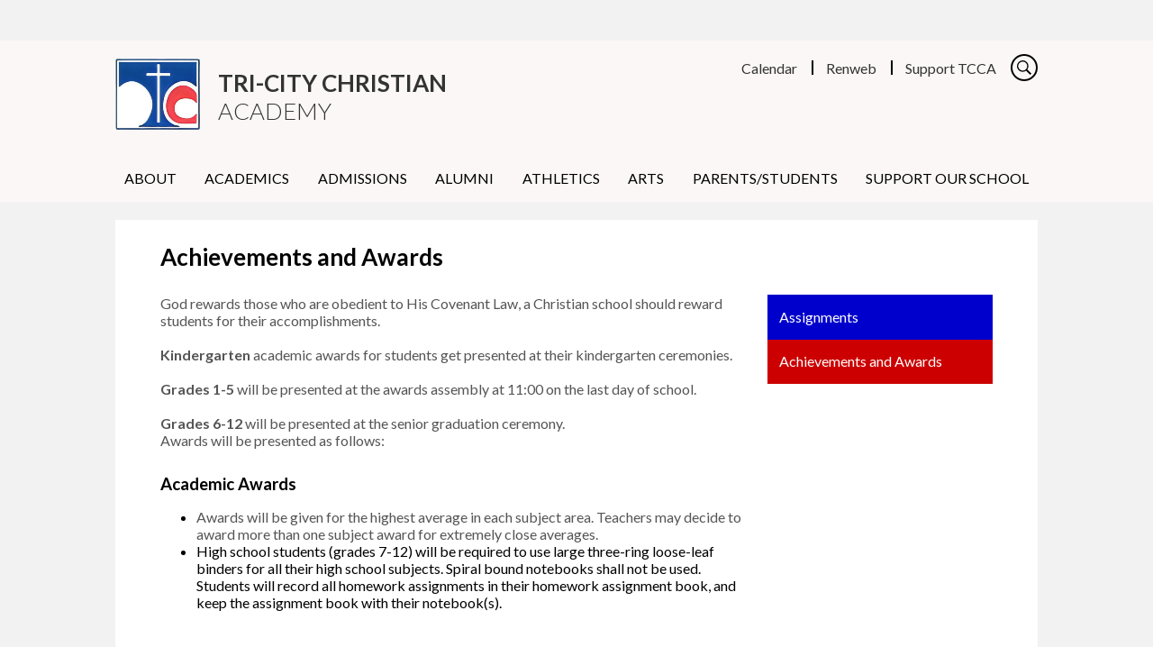

--- FILE ---
content_type: text/html;charset=UTF-8
request_url: https://www.tcca-nh.com/apps/pages/index.jsp?uREC_ID=2038820&type=d&pREC_ID=2112530
body_size: 12969
content:



































    
<!DOCTYPE html>
<!-- Powered by Edlio -->
    
        <html lang="en" class="edlio desktop">
    
    <!-- prod-cms-tomcat-v2026011502-002 -->
<head>
<script>
edlioCorpDataLayer = [{
"CustomerType": "Single Site",
"AccountExternalId": "0010b00002HIkBQAA1",
"WebsiteName": "Tri-City Christian Academy",
"WebsiteId": "TRICCA",
"DistrictExternalId": "",
"DistrictName": "",
"DistrictWebsiteId": ""
}];
</script>
<script>(function(w,d,s,l,i){w[l]=w[l]||[];w[l].push({'gtm.start':
new Date().getTime(),event:'gtm.js'});var f=d.getElementsByTagName(s)[0],
j=d.createElement(s),dl=l!='dataLayer'?'&l='+l:'';j.async=true;j.src=
'https://www.googletagmanager.com/gtm.js?id='+i+dl+ '&gtm_auth=53ANkNZTATx5fKdCYoahug&gtm_preview=env-1&gtm_cookies_win=x';f.parentNode.insertBefore(j,f);
})(window,document,'script','edlioCorpDataLayer','GTM-KFWJKNQ');</script>


<title>Achievements and Awards – Assignments/Achievements and Awards – Tri-City Christian Academy</title>
<meta http-equiv="Content-Type" content="text/html; charset=UTF-8">
<meta name="description" content="Tri-City Christian Academy is located in Somersworth, NH.">
<meta property="og:title" content="Achievements and Awards"/>
<meta property="og:description" content=""/>
<meta property="og:image" content="http://www.tcca-nh.com/pics/TRICCA_LOGO.gif"/>
<meta property="og:image:width" content="250"/>
<meta property="og:image:height" content="250"/>
<meta name="generator" content="Edlio CMS">
<meta name="referrer" content="always">
<meta name="viewport" content="width=device-width, initial-scale=1.0"/>
<link rel="apple-touch-icon" sizes="180x180" href="/apple-touch-icon.png">
<link rel="icon" type="image/png" href="/favicon-32x32.png" sizes="32x32">
<link rel="icon" href="/favicon.ico" type="image/x-icon">
<!--[if lt IE 9]><script src="/apps/js/common/html5shiv-pack-1768498154610.js"></script><![endif]-->
<link rel="stylesheet" href="/apps/shared/main-pack-1768498154610.css" type="text/css">
<link rel="stylesheet" href="/shared/main.css" type="text/css">
<script src="https://js.stripe.com/v3/"></script>
<link rel="stylesheet" href="/apps/webapps/global/public/css/site-pack-1768498154610.css" type="text/css">
<link rel="stylesheet" href="/apps/webapps/global/public/css/temp-pack-1768498154610.css" type="text/css">
<link rel="stylesheet" href="/apps/shared/web_apps-pack-1768498154610.css" type="text/css">
<script src="/apps/js/common/common-pack-1768498154610.js" type="text/javascript" charset="utf-8"></script>

<link href="/apps/js/common/fileicons-pack-1768498154610.css" type="text/css" rel="stylesheet">
<link href="/apps/js/components/magnific-popup-pack-1768498154610.css" type="text/css" rel="stylesheet">
<link href="/apps/js/pages/public_pages-pack-1768498154610.css" type="text/css" rel="stylesheet">
<link href="/apps/js/pages/jquery.slideshow-pack-1768498154610.css" type="text/css" rel="stylesheet">
<link href="/apps/js/pages/folder_links-pack-1768498154610.css" type="text/css" rel="stylesheet">
<script type="text/javascript" charset="utf-8" src="/apps/js/jquery/3.7.1/jquery-pack-1768498154610.js"></script>
<script type="text/javascript" charset="utf-8">
					var jq37 = jQuery.noConflict();
				</script>
<script src="/apps/js/common/microevent-pack-1768498154610.js" charset="utf-8"></script>
<script src="/apps/js/pages/jquery.slideshow-pack-1768498154610.js" charset="utf-8"></script>
<script src="/apps/js/components/magnific-popup-pack-1768498154610.js" charset="utf-8"></script>
<script src="/apps/js/components/spin-pack-1768498154610.js" charset="utf-8"></script>
<script src="/apps/js/components/image-lightbox-pack-1768498154610.js" charset="utf-8"></script>
<script src="/apps/js/pages/public_pages-pack-1768498154610.js" charset="utf-8"></script>
<script src="/apps/js/pages/submenu-pack-1768498154610.js" charset="utf-8"></script>
<script async src="https://www.googletagmanager.com/gtag/js?id=G-RRKQSXVPGQ"></script>
<script>
                   window.dataLayer = window.dataLayer || [];
                   function gtag(){dataLayer.push(arguments);}
                   gtag('js', new Date());
                   gtag('config', 'G-RRKQSXVPGQ');
                </script>
<script type="application/ld+json">
                    {
                        "@context": "http://schema.org",
                        "@type": "BreadcrumbList",
                        "itemListElement": [
                            
                            
                                {
                                    "@type": "ListItem",
                                    "position": 1,
                                    "item": {
                                        "@id": "http://www.tcca-nh.com/apps/pages/index.jsp?uREC_ID=2038820&type=d",
                                        "name": ""
                                    }
                                },
                                
                                {
                                    "@type": "ListItem",
                                    "position": 2,
                                    "item": {
                                        "@id": "http://www.tcca-nh.com/apps/pages/index.jsp?uREC_ID=2038820&type=d&pREC_ID=2112530",
                                        "name": "Achievements and Awards"
                                    }
                                }
                            
                        ]
                    }
                </script>
<script src="/apps/js/common/list-pack.js"></script>
<script type="text/javascript">
                window.edlio = window.edlio || {};
                window.edlio.isEdgeToEdge = false;
            </script>

<script type="text/javascript">
                document.addEventListener("DOMContentLoaded", function() {
                    const translateElement = document.getElementById("google_translate_element");
                    const mutationObserverCallback = function (mutationsList, observer) {
                        for (const mutation of mutationsList) {
                            if (mutation.type === 'childList') {
                                mutation.addedNodes.forEach(function (node) {
                                    if (node.nodeType === 1 && node.id === 'goog-gt-tt') {
                                        const form_element = document.getElementById("goog-gt-votingForm");
                                        if (form_element) {
                                            form_element.remove();
                                            observer.disconnect();
                                        }
                                    }
                                })
                            }
                        }
                    }

                    if (translateElement) {
                        const observer = new MutationObserver(mutationObserverCallback);
                        observer.observe(document.body, { childList: true, subtree: true });
                    }
                });
            </script>


</head>


    
	
		
		
			



<body > 

<div id="fb-root"></div>
<script async defer crossorigin="anonymous" src="https://connect.facebook.net/en_US/sdk.js#xfbml=1&version=v12.0" nonce="MtWqQbsv"></script>
	
<header id="header_main" class="site-header1a site-header " aria-label="Main Site Header">

<a class="skip-to-content-link" href="#content_main">Skip to main content</a>
	<div class="school-name header-title">
		<a href="/" class="school-logo">
			<div class="school-name-inner">
				<div class="first-line">Tri-City Christian</div>
				<div class="second-line">Academy</div>
			</div>
		</a>
	</div>
		
	<nav id="sitenav_main" class="sitenav sitenav-main nav-group megamenu" aria-label="Main Site Navigation">
		<button id="sitenav_main_mobile_toggle" class="nav-mobile-toggle accessible-megamenu-toggle animated"><span class="nav-mobile-toggle-inner">Main Menu Toggle</span></button>
		<ul class="nav-menu">
			
				<li class="nav-item">
					<a href="javascript:;" ><span class="nav-item-inner">ABOUT</span></a>
					
						<div class="sub-nav">
							<div class="mm-extra-content">
								<img class="mm-image" src="https://3.files.edl.io/3fa7/21/09/06/171532-8cbf3997-b113-4c81-899e-506c2681410f.jpg" alt="">
								<div class="info">
								<p></p>
								</div>
							</div>
							<ul class="sub-nav-group">
								
									
										<li class="sub-nav-item"><a href="/apps/pages/index.jsp?uREC_ID=2031959&type=d&pREC_ID=2273184" >Facilities/Directions</a></li>
									
								
									
										<li class="sub-nav-item"><a href="/apps/staff/" >Staff Directory</a></li>
									
								
									
										<li class="sub-nav-item"><a href="/apps/pages/index.jsp?uREC_ID=2031959&type=d&pREC_ID=2108800" >Before and After School Care</a></li>
									
								
									
										<li class="sub-nav-item"><a href="/apps/pages/index.jsp?uREC_ID=2031959&type=d&pREC_ID=2108821" >Employment and Volunteering</a></li>
									
								
									
										<li class="sub-nav-item"><a href="https://www.tcca-nh.com/apps/pages/index.jsp?uREC_ID=2031959&type=d&pREC_ID=2634057" >Accreditation</a></li>
									
								
									
										<li class="sub-nav-item"><a href="/apps/pages/index.jsp?uREC_ID=2031959&type=d&pREC_ID=2110808" >Summer Programs</a></li>
									
								
									
										<li class="sub-nav-item"><a href="/apps/pages/index.jsp?uREC_ID=2031959&type=d&pREC_ID=2110917" >Testimonials</a></li>
									
								
									
										<li class="sub-nav-item"><a href="/apps/pages/index.jsp?uREC_ID=2031959&type=d&pREC_ID=2110779" >Friends of TCCA</a></li>
									
								
									
										<li class="sub-nav-item"><a href="/apps/pages/index.jsp?uREC_ID=2031959&type=d&pREC_ID=2110795" >Philosophy</a></li>
									
								
									
										<li class="sub-nav-item"><a href="/apps/pages/index.jsp?uREC_ID=2031959&type=d&pREC_ID=2110873" >Statements of Faith</a></li>
									
								
									
										<li class="sub-nav-item"><a href="/apps/pages/index.jsp?uREC_ID=3319246&type=d&pREC_ID=2374481" >Our Church</a></li>
									
								
									
										<li class="sub-nav-item"><a href="/apps/pages/index.jsp?uREC_ID=2031959&type=d&pREC_ID=2110806" >School Video</a></li>
									
								
									
										<li class="sub-nav-item"><a href="/apps/pages/index.jsp?uREC_ID=2031959&type=d&pREC_ID=2110805" >Plans and Development</a></li>
									
								
									
										<li class="sub-nav-item"><a href="/apps/pages/index.jsp?uREC_ID=2031959&type=d&pREC_ID=2108804" >Contact Us</a></li>
									
								
							</ul>
						</div>
					
				</li>
			
				<li class="nav-item">
					<a href="javascript:;" ><span class="nav-item-inner">ACADEMICS</span></a>
					
						<div class="sub-nav">
							<div class="mm-extra-content">
								<img class="mm-image" src="https://3.files.edl.io/cca5/21/08/23/213205-f018101a-da32-4cb4-9d1e-1413d9eeceb3.jpg" alt="">
								<div class="info">
								<p></p>
								</div>
							</div>
							<ul class="sub-nav-group">
								
									
										<li class="sub-nav-item"><a href="https://www.tcca-nh.com/apps/pages/index.jsp?uREC_ID=2035843&type=d&pREC_ID=2111030" >Kindergarten</a></li>
									
								
									
										<li class="sub-nav-item"><a href="https://www.tcca-nh.com/apps/pages/index.jsp?uREC_ID=2035866&type=d&pREC_ID=2111044" >Elementary</a></li>
									
								
									
										<li class="sub-nav-item"><a href="https://www.tcca-nh.com/apps/pages/index.jsp?uREC_ID=2036054&type=d&pREC_ID=2111209" >Middle School</a></li>
									
								
									
										<li class="sub-nav-item"><a href="https://www.tcca-nh.com/apps/pages/index.jsp?uREC_ID=2038808&type=d&pREC_ID=2112500" >High School</a></li>
									
								
									
										<li class="sub-nav-item"><a href="/apps/pages/index.jsp?uREC_ID=2042322&type=d" >Guidance Office</a></li>
									
								
									
										<li class="sub-nav-item"><a href="http://www.tcca-nh.com/apps/pages/index.jsp?uREC_ID=2040518&type=d&pREC_ID=2113526" >Info for 2026 Seniors</a></li>
									
								
									
										<li class="sub-nav-item"><a href="https://www.tcca-nh.com/apps/pages/index.jsp?uREC_ID=2038845&type=d&pREC_ID=2112533" >Home School Program</a></li>
									
								
									
										<li class="sub-nav-item"><a href="/apps/pages/index.jsp?uREC_ID=4451833&type=d" >Academic Support Center</a></li>
									
								
									
										<li class="sub-nav-item"><a href="/apps/pages/index.jsp?uREC_ID=2038820&type=d&pREC_ID=2114249" >Assignments</a></li>
									
								
									
										<li class="sub-nav-item"><a href="/apps/pages/index.jsp?uREC_ID=2038820&type=d&pREC_ID=2112530" >Achievements and Awards</a></li>
									
								
									
										<li class="sub-nav-item"><a href="/apps/pages/index.jsp?uREC_ID=4412856&type=d" >Student Council</a></li>
									
								
							</ul>
						</div>
					
				</li>
			
				<li class="nav-item">
					<a href="javascript:;" ><span class="nav-item-inner">ADMISSIONS</span></a>
					
						<div class="sub-nav">
							<div class="mm-extra-content">
								<img class="mm-image" src="https://3.files.edl.io/4bc8/21/08/23/215743-bf6f4df5-72b3-405f-811a-cfebbd636920.jpg" alt="">
								<div class="info">
								<p></p>
								</div>
							</div>
							<ul class="sub-nav-group">
								
									
										<li class="sub-nav-item"><a href="https://tcc-nh.client.renweb.com/oa/inquiry.cfm?"  target="_blank">Inquire Today</a></li>
									
								
									
										<li class="sub-nav-item"><a href="/apps/pages/index.jsp?uREC_ID=2038856&type=d&pREC_ID=2112584" >Admissions Process</a></li>
									
								
									
										<li class="sub-nav-item"><a href="/apps/pages/index.jsp?uREC_ID=2038856&type=d&pREC_ID=2113527" >Tuition & Financial Aid Information</a></li>
									
								
									
										<li class="sub-nav-item"><a href="https://www.tcca-nh.com/apps/pages/index.jsp?uREC_ID=2038852&type=d&pREC_ID=2112539" >International Students</a></li>
									
								
									
										<li class="sub-nav-item"><a href="/apps/pages/index.jsp?uREC_ID=2038856&type=d&pREC_ID=2113528" >Referral Program</a></li>
									
								
									
										<li class="sub-nav-item"><a href="https://tricitychristi.securepayments.cardpointe.com/pay?"  target="_blank">Payments / Donations</a></li>
									
								
							</ul>
						</div>
					
				</li>
			
				<li class="nav-item">
					<a href="javascript:;" ><span class="nav-item-inner">ALUMNI</span></a>
					
						<div class="sub-nav">
							<div class="mm-extra-content">
								<img class="mm-image" src="https://3.files.edl.io/9fae/21/08/23/220108-9363400a-6494-4ad9-a2a4-fe714dadaeba.jpg" alt="">
								<div class="info">
								<p></p>
								</div>
							</div>
							<ul class="sub-nav-group">
								
									
										<li class="sub-nav-item"><a href="/apps/pages/index.jsp?uREC_ID=2040552&type=d&pREC_ID=2113556" >Alumni News</a></li>
									
								
									
										<li class="sub-nav-item"><a href="/apps/pages/index.jsp?uREC_ID=2040552&type=d&pREC_ID=2172901" >Our Graduates Have Attended...</a></li>
									
								
									
										<li class="sub-nav-item"><a href="/apps/pages/index.jsp?uREC_ID=2444188&type=d&pREC_ID=2109030" >Supporting Our School</a></li>
									
								
							</ul>
						</div>
					
				</li>
			
				<li class="nav-item">
					<a href="/apps/pages/index.jsp?uREC_ID=4408760&type=d" ><span class="nav-item-inner">ATHLETICS</span></a>
					
						<div class="sub-nav">
							<div class="mm-extra-content">
								<img class="mm-image" src="https://3.files.edl.io/9a30/21/08/23/220200-f886d610-2de6-418a-8be6-cc7fb04d180c.jpg" alt="">
								<div class="info">
								<p></p>
								</div>
							</div>
							<ul class="sub-nav-group">
								
									
										<li class="sub-nav-item"><a href="/apps/pages/index.jsp?uREC_ID=2042130&type=d&pREC_ID=2114220" >Soccer</a></li>
									
								
									
										<li class="sub-nav-item"><a href="/apps/pages/index.jsp?uREC_ID=2042127&type=d&pREC_ID=2114219" >Spring Sports</a></li>
									
								
									
										<li class="sub-nav-item"><a href="/apps/pages/index.jsp?uREC_ID=2041257&type=d&pREC_ID=2113789" >Basketball</a></li>
									
								
									
										<li class="sub-nav-item"><a href="/apps/pages/index.jsp?uREC_ID=2042132&type=d&pREC_ID=2114222" >Skiing/Snowboarding</a></li>
									
								
									
										<li class="sub-nav-item"><a href="https://www.tcca-nh.com/apps/events/?id=1"  target="_blank">Athletic Calendar</a></li>
									
								
									
										<li class="sub-nav-item"><a href="/apps/pages/index.jsp?uREC_ID=2033109&type=d&pREC_ID=2109576" >Athletics</a></li>
									
								
									
										<li class="sub-nav-item"><a href="/apps/pages/index.jsp?uREC_ID=2041261&type=d&pREC_ID=2113792" >Golf</a></li>
									
								
									
										<li class="sub-nav-item"><a href="/apps/pages/index.jsp?uREC_ID=2042139&type=d&pREC_ID=2114227" >Volleyball</a></li>
									
								
							</ul>
						</div>
					
				</li>
			
				<li class="nav-item">
					<a href="javascript:;" ><span class="nav-item-inner">ARTS</span></a>
					
						<div class="sub-nav">
							<div class="mm-extra-content">
								<img class="mm-image" src="https://3.files.edl.io/5694/21/08/23/212240-4d4bea5d-d392-4f8d-aedc-15ca50f19485.jpg" alt="">
								<div class="info">
								<p></p>
								</div>
							</div>
							<ul class="sub-nav-group">
								
									
										<li class="sub-nav-item"><a href="/apps/pages/index.jsp?uREC_ID=4366388&type=d" >Visual Arts</a></li>
									
								
									
										<li class="sub-nav-item"><a href="/apps/pages/index.jsp?uREC_ID=2042165&type=d&pREC_ID=2114240" >Music</a></li>
									
								
									
										<li class="sub-nav-item"><a href="/apps/pages/index.jsp?uREC_ID=2049831&type=d&pREC_ID=2118421" >Performing Arts</a></li>
									
								
									
										<li class="sub-nav-item"><a href="/apps/pages/index.jsp?uREC_ID=2491847&type=d&pREC_ID=2280980" >S.T.E.A.M.</a></li>
									
								
							</ul>
						</div>
					
				</li>
			
				<li class="nav-item">
					<a href="javascript:;" ><span class="nav-item-inner">PARENTS/STUDENTS</span></a>
					
						<div class="sub-nav">
							<div class="mm-extra-content">
								<img class="mm-image" src="https://3.files.edl.io/bc44/21/08/23/221553-79d55775-8e63-47f3-8a73-27c44fc49c2d.jpg" alt="">
								<div class="info">
								<p></p>
								</div>
							</div>
							<ul class="sub-nav-group">
								
									
										<li class="flyout">
											<a href="/apps/news/category/16108" >News and Announcements</a>
											<ul class="flyout-group">
												
													<li class="sub-nav-item"><a href="/apps/pages/index.jsp?uREC_ID=2042590&type=d&pREC_ID=2114434" >From the Principal</a></li>
												
													<li class="sub-nav-item"><a href="/apps/pages/index.jsp?uREC_ID=2032346&type=d&pREC_ID=2403276" >Fireside Chat with TCCA</a></li>
												
											</ul>
										</li>
									
								
									
										<li class="sub-nav-item"><a href="/apps/pages/index.jsp?uREC_ID=2032346&type=d&pREC_ID=2114297" >Downloads and Links</a></li>
									
								
									
										<li class="sub-nav-item"><a href="/apps/pages/index.jsp?uREC_ID=2032346&type=d&pREC_ID=2114432" >Family Portal</a></li>
									
								
									
										<li class="sub-nav-item"><a href="/apps/pages/index.jsp?uREC_ID=2032346&type=d&pREC_ID=2110780" >Lunch Program</a></li>
									
								
									
										<li class="sub-nav-item"><a href="/apps/pages/index.jsp?uREC_ID=2032346&type=d&pREC_ID=2641510" >Campus Corner</a></li>
									
								
									
										<li class="sub-nav-item"><a href="/apps/pages/index.jsp?uREC_ID=2042567&type=d&pREC_ID=2114384" >Dress Code</a></li>
									
								
									
										<li class="sub-nav-item"><a href="https://docs.google.com/document/d/1ujnLalr1B1s64dqRD2edJGwr98_fPeBWwYzjXj3yOQE/edit?usp=sharing"  target="_blank">School Handbook</a></li>
									
								
									
										<li class="sub-nav-item"><a href="/apps/pages/index.jsp?uREC_ID=2040518&type=d" >Class of 2026 Seniors</a></li>
									
								
									
										<li class="sub-nav-item"><a href="https://www.ptcfast.com/schools/Tri_City_Christian_Academy"  target="_blank">Teacher Conference Scheduler</a></li>
									
								
									
										<li class="sub-nav-item"><a href="/apps/pages/index.jsp?uREC_ID=2032346&type=d&pREC_ID=2278431" >Nursing Office News</a></li>
									
								
									
										<li class="sub-nav-item"><a href="https://collinssports.chipply.com/TCCA/" >Eagle Store</a></li>
									
								
							</ul>
						</div>
					
				</li>
			
				<li class="nav-item">
					<a href="javascript:;" ><span class="nav-item-inner">SUPPORT OUR SCHOOL</span></a>
					
						<div class="sub-nav">
							<div class="mm-extra-content">
								<img class="mm-image" src="https://3.files.edl.io/1cf7/21/09/06/171242-bb75a63a-235a-4b9e-a6c1-ac4fec48cff4.jpg" alt="">
								<div class="info">
								<p></p>
								</div>
							</div>
							<ul class="sub-nav-group">
								
									
										<li class="flyout">
											<a href="/apps/pages/index.jsp?uREC_ID=2444188&type=d&pREC_ID=2109030" >Support TCCA</a>
											<ul class="flyout-group">
												
													<li class="sub-nav-item"><a href="https://www.tcca-nh.com/apps/pages/auction" >Auction</a></li>
												
													<li class="sub-nav-item"><a href="/apps/pages/index.jsp?uREC_ID=2033109&type=d&pREC_ID=2109523" >Boosters</a></li>
												
													<li class="sub-nav-item"><a href="/apps/pages/index.jsp?uREC_ID=2444188&type=d&pREC_ID=2269834" >CA$H Raffle</a></li>
												
											</ul>
										</li>
									
								
									
										<li class="sub-nav-item"><a href="https://www.tcca-nh.com/apps/form/form.TRICCA.svZziOb.1y8" >Community Service Request</a></li>
									
								
							</ul>
						</div>
					
				</li>
			
		</ul>
	</nav>

	<div class="topbar">
		<div class="topbar-inner">
			<nav id="topbar_nav" class="header-secondary-nav " aria-labelledby="topbar_nav_header">
				<div class="hidden" id="topbar_nav_header">Useful Links</div>
				<ul class="links-list">
					<li class="link-item"><a href="/apps/events/">Calendar</a></li>
					<li class="link-item"><a href="https://logins2.renweb.com/logins/ParentsWeb-Login.aspx">Renweb</a></li>
					
					<li class="link-item"><a href="/apps/pages/index.jsp?uREC_ID=2444188&type=d&pREC_ID=2109030">Support TCCA</a></li>
					<li class="icon-only"><a href="/apps/search/">
						<div class="svg-holder">
							<svg xmlns="http://www.w3.org/2000/svg" viewBox="0 0 384 384">
  <path d="M280.5 234a151.82 151.82 0 0 0 23.8-81.7C304.3 68.2 236.2 0 152.2 0A152.23 152.23 0 0 0 0 152.3c0 84.1 68.1 152.3 152.1 152.3a151.77 151.77 0 0 0 82.7-24.4l6.9-4.8L350.3 384l33.7-34.3-108.5-108.6zM237.4 67.2a120.23 120.23 0 1 1-85-35.2 119.44 119.44 0 0 1 85 35.2z"/>
</svg>

						</div>
						<span class="hidden">Search</span>
					</a></li>
				</ul>
			</nav>
		</div>
	</div>

</header>

<main id="content_main" class="site-content" aria-label="Main Site Content" tabindex="-1">


		
	
    

    


<style>
	:root {
		--primary-color: rgb(0,0,204);
		--over-primary-color: rgb(255, 255, 255);
		--secondary-color: rgb(204,0,0);
		--over-secondary-color: rgb(255, 255, 255);
	}
</style>




    
    
    

















    

    












        <h1 class="pageTitle ">Achievements and Awards</h1>
    


<div class="right-aligned pages-content-wrapper style-overwrite  ">




<script>
	var script = document.createElement('script');
	script.src = "https://cdnjs.cloudflare.com/ajax/libs/tota11y/0.1.6/tota11y.min.js";

	if(getQueryString('tota11y') === 'true') {
		document.head.append(script);
	}	

	function getQueryString (field, url) {
		var href = url ? url : window.location.href;
		var reg = new RegExp( '[?&]' + field + '=([^&#]*)', 'i' );
		var string = reg.exec(href);
		return string ? string[1] : null;
	}
</script>

<div class="pages-left-column-wrapper" 
	style="margin-left: -262px;"
> 
	<div class="pages-left-column pages-column" 
			style="margin-left: 262px"
	>



		<div class="page-block page-block-text  ">
			<div class="placeholder-tinymce-text"><span style="color: #555555;">God rewards those who are obedient to His Covenant Law, a Christian school should reward students for their accomplishments.</span></div>
<div class="placeholder-tinymce-text">&#160;</div>
<div class="placeholder-tinymce-text"><span style="color: #555555;"><strong>Kindergarten</strong> academic awards for students get presented at their kindergarten ceremonies. </span></div>
<div class="placeholder-tinymce-text">&#160;</div>
<div class="placeholder-tinymce-text"><span style="color: #555555;"><strong>Grades 1-5</strong>&#160;will be presented at the awards assembly at 11:00 on the last day of school. </span></div>
<div class="placeholder-tinymce-text">&#160;</div>
<div class="placeholder-tinymce-text"><span style="color: #555555;"><strong>Grades 6-12</strong> will be presented at the senior graduation ceremony. </span></div>
<div class="placeholder-tinymce-text"><span style="color: #555555;">Awards will be presented as follows:</span></div>
<div class="placeholder-tinymce-text">&#160;</div>
<h3><span style="font-size: 14pt;"><strong>Academic Awards</strong></span></h3>
<ul>
<li class="placeholder-tinymce-text"><span style="color: #555555;">Awards will be given for the highest average in each subject area. Teachers may decide to award more than one subject award for extremely close averages.</span></li>
<li class="placeholder-tinymce-text"><span style="color: #000000;"><span style="font-family: Lato, sans-serif; text-align: start;">High school students (grades 7-12) will be required to use large three-ring loose-leaf binders for all their high school subjects. Spiral bound notebooks shall not be used. Students will record all homework assignments in their homework assignment book, and keep the assignment book with their notebook(s).</span></span></li>
</ul>
<div>&#160;</div>
<h3><span style="font-size: 14pt;"><strong>Standard Awards</strong></span></h3>
<ul>
<li><span style="color: #555555;">Christian Leadership (teacher's evaluation)</span></li>
<li><span style="color: #555555;">Honor Student (honor roll all four quarters)</span></li>
<li><span style="color: #555555;">Perfect Attendance (no absences)<strong><br></strong></span></li>
</ul>
<div>&#160;</div>
<h3><span style="font-size: 14pt;"><strong>Special High School Awards</strong></span></h3>
<ul>
<li><span style="color: #555555;">Community Service (determined by participation in community service project)</span></li>
<li><span style="color: #555555;">Master of Dominion Arts (determined by specified criteria)</span></li>
<li><span style="color: #555555;">School Spirit (input from all teachers)</span></li>
<li><span style="color: #555555;">Service (input from teachers or staff members)</span></li>
</ul>
<div>&#160;</div>
<h3><strong>Honor Roll</strong></h3>
<ul>
<li><span style="color: #555555;">Highest Honors - All grades must be A's with no unsatisfactory (U) or (I) grades.</span></li>
<li><span style="color: #555555;">High Honors - All grades must be A's with only one B allowed and no unsatisfactory (U) or (I) grades.</span></li>
<li><span style="color: #555555;">Honors - All grades must be B's with only one C and no unsatisfactory (U) or (I) grades.</span><strong><br></strong></li>
</ul>
	</div>



	</div>
</div>


<div 
	class="pages-right-column pages-column" 
	style="width: 250px;"
	
>




    <div class="page-block page-block-nav page-block-nav-colors ">
        <nav
            class=""
            aria-label="Navigation for Assignments/Achievements and Awards section"
            data-type="vertical">
            <ul>

        <li class=" ">
            <div class="title-wrapper">
    <a href="/apps/pages/index.jsp?uREC_ID=2038820&type=d&pREC_ID=2114249"  >
        <span class="title">Assignments</span>
    </a>

            </div>
        </li>

        <li class="current ">
            <div class="title-wrapper">
    <a href="/apps/pages/index.jsp?uREC_ID=2038820&type=d&pREC_ID=2112530" aria-current="Page" >
        <span class="title">Achievements and Awards</span>
    </a>

            </div>
        </li>
            </ul>
        </nav>
    </div>


</div>
	</div>








	
</main>
<footer class="site-footer modular-footer" id="footer_main" aria-label="Main Site Footer">
<div class="footer-grid">
<div class="footer-row width-constrain-row convert-large padded-row">
<div class="footer-row-inner">
<div class="footer-column left">
<div class="school-name footer-title school-logo logo-orientation-horizontal ">
<div class="school-name-inner">
<div class="first-line">Tri-City Christian</div>
<div class="second-line">Academy</div>
</div>
</div>
<div class="footer-address ">
<span class="footer-info-block"><a href="/apps/maps">150 West High Street, Somersworth, NH 03878</a></span>
<span class="footer-info-block">Phone: <a href="tel:+16036922093">(603) 692-2093 </a></span>
</div>
</div>
<div class="footer-column right">
<div class="footer-row-group">
<nav id="footer_nav" class="footer-secondary-nav" aria-labelledby="footer_nav_header">
<div class="hidden" id="footer_nav_header">Useful Links</div>
<ul class="links-list">
<li class="link-item item-name"><a href="https://www.tcca-nh.com/apps/form/form.TRICCA.suoD6wL.1Hp">Schedule A Tour</a></li>
<li class="link-item item-name"><a href="https://4.files.edl.io/0503/09/22/21/154427-4658713c-8551-4497-b39e-a1d1d5b39dff.pdf">Privacy Policy</a></li>
<li class="link-item item-name"><a href="https://www.tcca-nh.com/apps/pages/index.jsp?uREC_ID=2444188&type=d&pREC_ID=2109030">Donate Now</a></li>
<li class="link-item item-name"><a href="https://www.tcca-nh.com/apps/albums/school/0/284220/0?uREC_ID=0&backTitle=&backLink=">Photo Albums</a></li>
</ul>
</nav>
<nav id="social_nav_footer" class="footer-secondary-nav social-nav " aria-labelledby="social_nav_footer_header">
<div class="hidden" id="social_nav_footer_header">Social Media - Footer</div>
<ul class="links-list">
<li class="link-item"><a class="icon-only facebook" href="https://www.facebook.com/TriCityChristianAcademy/" target="_blank"><svg xmlns="http://www.w3.org/2000/svg" viewBox="0 0 1024 1017.78"><path d="M1024 512C1024 229.23 794.77 0 512 0S0 229.23 0 512c0 255.55 187.23 467.37 432 505.78V660H302V512h130V399.2C432 270.88 508.44 200 625.39 200c56 0 114.61 10 114.61 10v126h-64.56c-63.6 0-83.44 39.47-83.44 80v96h142l-22.7 148H592v357.78c244.77-38.41 432-250.23 432-505.78z"/></svg><span class="hidden">Facebook</span></a></li>
<li class="link-item"><a class="icon-only" href="https://www.instagram.com/tcca_eagles/" target="_blank"><svg xmlns="http://www.w3.org/2000/svg" xmlns:xlink="http://www.w3.org/1999/xlink" viewBox="0 0 503.84 503.84">
<defs>
<style>.cls-1{fill:url(#linear-gradient);}.cls-2{fill:url(#linear-gradient-2);}.cls-3{fill:url(#linear-gradient-3);}</style>
<linearGradient id="linear-gradient" x1="209.67" y1="518.73" x2="302.33" y2="-6.73" gradientUnits="userSpaceOnUse">
<stop offset="0" stop-color="#f8d583"/>
<stop offset="0.2" stop-color="#e87842"/>
<stop offset="0.67" stop-color="#b33f9d"/>
<stop offset="1" stop-color="#5e65ca"/>
<stop offset="1" stop-color="#5768ce"/>
</linearGradient>
<linearGradient id="linear-gradient-2" x1="233.53" y1="383.42" x2="278.47" y2="128.58" xlink:href="#linear-gradient"/>
<linearGradient id="linear-gradient-3" x1="381.15" y1="147.22" x2="391.65" y2="87.67" xlink:href="#linear-gradient"/>
</defs>
<path class="cls-1" d="M256,49.47c67.27,0,75.23.26,101.8,1.47,24.56,1.12,37.9,5.22,46.78,8.67a78,78,0,0,1,29,18.85,78,78,0,0,1,18.85,29c3.45,8.88,7.55,22.22,8.67,46.78,1.21,26.57,1.47,34.53,1.47,101.8s-.26,75.23-1.47,101.8c-1.12,24.56-5.22,37.9-8.67,46.78a83.51,83.51,0,0,1-47.81,47.81c-8.88,3.45-22.22,7.55-46.78,8.67-26.56,1.21-34.53,1.47-101.8,1.47s-75.24-.26-101.8-1.47c-24.56-1.12-37.9-5.22-46.78-8.67a78,78,0,0,1-29-18.85,78,78,0,0,1-18.85-29c-3.45-8.88-7.55-22.22-8.67-46.78-1.21-26.57-1.47-34.53-1.47-101.8s.26-75.23,1.47-101.8c1.12-24.56,5.22-37.9,8.67-46.78a78,78,0,0,1,18.85-29,78,78,0,0,1,29-18.85c8.88-3.45,22.22-7.55,46.78-8.67,26.57-1.21,34.53-1.47,101.8-1.47m0-45.39c-68.42,0-77,.29-103.87,1.52S107,11.08,91,17.3A123.68,123.68,0,0,0,46.36,46.36,123.68,123.68,0,0,0,17.3,91c-6.22,16-10.48,34.34-11.7,61.15S4.08,187.58,4.08,256s.29,77,1.52,103.87S11.08,405,17.3,421a123.68,123.68,0,0,0,29.06,44.62A123.52,123.52,0,0,0,91,494.69c16,6.23,34.34,10.49,61.15,11.71s35.45,1.52,103.87,1.52,77-.29,103.87-1.52S405,500.92,421,494.69A128.74,128.74,0,0,0,494.69,421c6.23-16,10.49-34.34,11.71-61.15s1.52-35.45,1.52-103.87-.29-77-1.52-103.87S500.92,107,494.69,91a123.52,123.52,0,0,0-29.05-44.62A123.68,123.68,0,0,0,421,17.3c-16-6.22-34.34-10.48-61.15-11.7S324.42,4.08,256,4.08Z" transform="translate(-4.08 -4.08)"/>
<path class="cls-2" d="M256,126.64A129.36,129.36,0,1,0,385.36,256,129.35,129.35,0,0,0,256,126.64ZM256,340a84,84,0,1,1,84-84A84,84,0,0,1,256,340Z" transform="translate(-4.08 -4.08)"/>
<circle class="cls-3" cx="386.4" cy="117.44" r="30.23"/>
</svg>
<span class="hidden">Instagram</span></a></li>
</ul>
</nav>
</div>
<div class="footer-row-group">
<div id="google_translate_element"></div>
<script type="text/javascript">
								function googleTranslateElementInit() {
									new google.translate.TranslateElement({pageLanguage: 'en', layout: google.translate.TranslateElement.InlineLayout.SIMPLE}, 'google_translate_element');
								}
							</script>
<script type="text/javascript" src="//translate.google.com/translate_a/element.js?cb=googleTranslateElementInit"></script>
<a href="http://admin.tcca-nh.com" class="edlio-login-link"><span class="edlio-logo"><svg xmlns="http://www.w3.org/2000/svg" viewBox="0 0 334.98 366.6"><path d="M334.77 247.52c-.63-4.94-5.66-7.44-10.28-6.85a11.59 11.59 0 00-8 5.43c-23.16 29.34-57.2 46.9-92.85 51.44-43.63 5.57-82.93-7.61-109.26-40.05-6.64-9.83-12.76-21-16.33-33.09-.31-2.48.85-3.88 3.5-4.21 40.32-5.15 142.69-29.55 181.19-48.92 24.25-10 30.9-31.58 28.61-49.51C307.5 92 285.64 67 252.41 54.71l15.81-27.57a10 10 0 00-12.12-13L153.99 43.36l-1.53-35.95A6.94 6.94 0 00140.64 2s-71.27 57.93-90.6 91.53L17.28 72.12A9.67 9.67 0 003.19 81.9s-9.76 66.22 4.85 146.51c13.48 74.06 70.35 110.76 70.35 110.76 29.25 21.26 68.12 31.35 112.25 26.03 65.45-8.37 125.8-51.26 144.15-112.64a14.41 14.41 0 00-.02-5.04zm-248.06-53.7c-.79-6.18-1.47-16.77-.94-23.12 2.52-29 16.31-54.89 42-67.64l13.4-5.12a87 87 0 0112.25-2.47c46.28-5.92 76 31.74 78.72 53.37 1.35 10.5-109.91 44.2-139.66 48-3.32.44-5.46-.55-5.77-3.02z"/></svg>
<span class="hidden">Edlio</span></span> Login</a>
<a href="http://www.edlio.com" target="_blank" class="powered-by-edlio-logo edlio-logo-stacked"><svg xmlns="http://www.w3.org/2000/svg" viewBox="0 0 386.03 192.29"><path d="M321.7 144.61c0 16.32 11 35.77 27.3 35.77 12.55 0 17.88-10.35 17.88-21.65 0-16.63-10.35-37-27.29-37-12.24-.32-17.89 11-17.89 22.9m64.31 1.84c0 22-15.37 45.5-45.49 45.5-26 0-37.66-17.26-37.66-36.4 0-22 16-45.81 45.5-45.81 25.73 0 37.65 17.89 37.65 36.71M268.67 74.61a7.65 7.65 0 00-6.27 3.45 9.53 9.53 0 00-1.26 3.14 8 8 0 002.51 6.9 6.34 6.34 0 005.65 1.89 6.57 6.57 0 005-2.51 7.86 7.86 0 001.88-7.22c0-.63-.31-.94-.62-1.57a7.56 7.56 0 00-6.91-4.08m1.26-11.92a.6.6 0 01.94.31 10.81 10.81 0 01-.31 3.14v.31h3.76a5.42 5.42 0 002.2-.31 7.12 7.12 0 002.19-.31c.63 0 .95.62.63.94a11.58 11.58 0 01-1.88 3.13c.31.32.94.63 1.25 1.26l.95.94c0 .31 4.07 4.08 4.07 8.47a21 21 0 01-.31 4.4 23.56 23.56 0 01-1.25 4.39 15.33 15.33 0 01-3.46 4.39 7.36 7.36 0 01-2.82 1.88 2.33 2.33 0 01-1.25.63c-.63.31-1.57.63-2.2.94a5.26 5.26 0 01-2.2.32h-3.76a5.94 5.94 0 01-2.51-.63c-.63-.32-1.26-.32-1.89-.63a15.32 15.32 0 01-8.78-13.49v-2.82c.31-3.46.31-6.59.63-10a.88.88 0 011.57-.62 14.58 14.58 0 012.19 2.19l.94-.94c.32-.31.63-.63.94-.63.63-.31.95-.62 1.57-.94.63-.62 1.57-.94 2.2-1.57.63-.31.94-.62 1.57-.94.94-.94 3.76-2.82 5-3.76m-10.63 104.44c-.31 9.42-1.57 15.69-11 17.57a2.76 2.76 0 00-2.2 2.83 2.43 2.43 0 002.2 2.51h40.47a2.57 2.57 0 002.52-2.83 2.25 2.25 0 00-2.2-2.51c-8.47-1.56-9.1-8.15-9.1-15.06l1.88-58c-1.25-1.57-3.45-2.2-5.65-2.2-2.82 0-4.7 1.57-7.21 2.82-5 3.14-12.55 6.59-18.83 7.53-2.51.32-3.45 1.89-3.45 3.46a3.29 3.29 0 001.25 2.51c8.16 0 11.93 2.51 11.93 8.78zm-35.14 2.83c0 6.9.94 13.49 9.1 14.74a2.67 2.67 0 012.19 2.51 2.63 2.63 0 01-2.82 2.83h-40.16c-1.26 0-2.2-.94-2.51-2.51a2.76 2.76 0 012.19-2.83c9.1-2.19 10.67-9.72 10.67-17.57l2.2-69.65c0-6.28-4.08-8.79-11.92-8.79a4 4 0 01-1.26-2.82c0-1.57.94-2.83 3.45-3.14a57.35 57.35 0 0018.51-7.53c2.51-1.57 4.4-2.83 7.53-2.83a9.8 9.8 0 015.65 2.2zm-119.23-22.59c0 16.31 9.1 29.49 22.27 29.49 12.24 0 19.14-10.67 19.46-26l.94-20.08a3.06 3.06 0 00-.94-2.51c-4.4-5.34-11.61-8.16-18.51-8.16-14.75 0-23.22 11-23.22 27.3m40.12-34.25a17.46 17.46 0 012.82 2.2l.63.63c.31 0 .31-.32.31-.63a35.87 35.87 0 01-.31-4.39l.63-13.18c0-7.22-5.65-8.79-12.24-8.79a3.8 3.8 0 01-.94-2.82c0-1.57.94-2.82 3.14-3.14a64 64 0 0019.18-7.48c2.19-1.57 4.39-2.82 7.21-2.82a9.79 9.79 0 015.65 2.19l-3.14 91.31c0 8.16 1.89 13.49 7.85 14.75 2.19.31 3.14 0 4.08.31s1.25.63 1.25 1.57a3.21 3.21 0 01-1.25 2.2 29.64 29.64 0 01-18.2 6.59c-9.41 0-15.06-6.59-15.06-16a11.91 11.91 0 01.31-3.45c0-.31 0-.62-.31-.62a.31.31 0 00-.32.31c-5.64 11.92-16.63 20.39-28.86 20.39-21.65 0-32.32-17.57-32.32-36.08 0-25.73 18.51-46.12 44.24-46.12a29.38 29.38 0 0115.65 3.07m-129.9 27.93a38.41 38.41 0 00.31 6c0 .63.63.94 1.57.94 7.22-.94 34.2-9.72 33.89-12.55-.63-5.65-8.16-15.37-19.46-13.8-10.35 1.25-15.68 9.72-16.31 19.45m54.95-12.57c.63 4.71-.94 10.35-6.59 12.86-9.41 5-34.2 11.3-43.93 12.87a.83.83 0 00-.94.94 35.17 35.17 0 004.08 8.47c6.59 8.47 16.31 11.92 26.67 10.36a31.88 31.88 0 0022.28-13.5 2.58 2.58 0 011.88-1.25c1.25 0 2.51.63 2.51 1.88v1.26c-4.08 16-18.83 27-34.52 29.18C19.85 194.5 3.22 181.01.4 160.3c-3.14-23.85 12.24-47.69 37.34-51.14 17.57-2.2 30.44 6.9 32.32 19.45M32.61 6.61c3.15 2.65 4.64 6.62 4.64 11.91s-1.66 9.27-4.81 11.76-7.94 3.8-14.56 3.8h-8v13.09H2.43V2.81h15.28c6.95 0 11.76 1.16 14.9 3.8zm-5.3 18.37a10 10 0 002.32-7c0-3.15-1-5.3-2.81-6.46q-3-2-8.94-2h-7.62v17.79h8.61c4.14 0 6.95-.83 8.44-2.32zM73.17 42.54a17.37 17.37 0 01-12.75 5 17.62 17.62 0 01-12.75-5 17 17 0 01-5.13-12.42 16.63 16.63 0 015.13-12.41 17.36 17.36 0 0112.75-5 17.63 17.63 0 0112.75 5 17 17 0 015.13 12.41 16.39 16.39 0 01-5.13 12.42zM52.8 38.23a10.63 10.63 0 007.62 3.15 9.72 9.72 0 007.59-3.15 10.7 10.7 0 003-7.94 10.74 10.74 0 00-3-8 10.63 10.63 0 00-7.61-3.14 9.77 9.77 0 00-7.62 3.14 10.78 10.78 0 00-3 8 11.29 11.29 0 003.02 7.94zM102.01 47.17H93.9L82.1 13.4h7.29l8.44 25.5 8.44-25.5h7.28l8.46 25.5 8.44-25.5h7.28l-11.72 33.77h-8.11l-8-23.17zM175.79 33.27h-26.48a7.87 7.87 0 003.31 6 12.18 12.18 0 007.12 2.31c4.3 0 7.45-1.32 9.6-4l4.14 4.47c-3.64 3.81-8.44 5.63-14.24 5.63a16.89 16.89 0 01-12.08-4.8c-3.31-3.15-5-7.45-5-12.75s1.66-9.6 5.13-12.58a16.91 16.91 0 0111.92-4.63 17.26 17.26 0 0111.8 4.13 14.59 14.59 0 014.8 11.42zm-26.48-5.47h19.37c0-2.81-.83-5-2.65-6.45a10.07 10.07 0 00-6.62-2.32 11.36 11.36 0 00-7 2.32 7.71 7.71 0 00-3.1 6.45zM201.62 20.02q-5.22 0-7.95 3.48c-1.82 2.32-2.65 5.3-2.65 9.27v14.4h-7.11V13.4h7.1v6.79a13.82 13.82 0 014.64-5.13 12.33 12.33 0 016.29-2.15v7.11zM240.85 33.27h-26.49a7.9 7.9 0 003.31 6 12.2 12.2 0 007.12 2.31c4.31 0 7.45-1.32 9.6-4l4.14 4.47c-3.64 3.81-8.44 5.63-14.23 5.63a16.91 16.91 0 01-12.09-4.8c-3.31-3.15-5-7.45-5-12.75s1.65-9.6 5.13-12.58a16.91 16.91 0 0111.92-4.63 17.27 17.27 0 0111.75 4.13 14.62 14.62 0 014.8 11.42zm-26.49-5.47h19.37c0-2.81-.83-5-2.65-6.45a10.07 10.07 0 00-6.62-2.32 11.31 11.31 0 00-6.95 2.32 7.69 7.69 0 00-3.15 6.45zM251.61 42.87c-3.15-3.15-4.8-7.45-4.8-12.75s1.65-9.43 5-12.58a16.14 16.14 0 0111.59-4.63 13.09 13.09 0 0110.93 5.79V0h7.11v47.17h-7.11v-5.13a13.41 13.41 0 01-11.43 5.63 15.54 15.54 0 01-11.29-4.8zm2.32-12.42a10.49 10.49 0 003.14 8 10.25 10.25 0 007.28 3 9.16 9.16 0 007.12-3.15 11 11 0 003-7.94 11.66 11.66 0 00-3-8.11 9.32 9.32 0 00-7.12-3.31 9.68 9.68 0 00-7.28 3.31 11.89 11.89 0 00-3.14 8.2zM327.75 12.91a15.88 15.88 0 0111.59 4.63c3.14 3.15 4.8 7.29 4.8 12.58a17.65 17.65 0 01-4.8 12.75 15 15 0 01-11.09 5c-4.14 0-8.11-1.82-11.42-5.62v5.13h-7.12V0h7.12v19.2c2.81-4.14 6.45-6.29 10.92-6.29zm-11.09 17.38a11.3 11.3 0 003 7.94 9.79 9.79 0 007.12 3.15 10 10 0 007.28-3 10.26 10.26 0 003.15-8 11.43 11.43 0 00-3-8.11 9.55 9.55 0 00-7.29-3.14 9 9 0 00-7.11 3.14 12.21 12.21 0 00-3.15 8.02zM356.89 60.61a12.66 12.66 0 01-8.45-3.31l3.31-5.79a7.08 7.08 0 004.64 2.1 4.6 4.6 0 003.81-1.66 5.54 5.54 0 001.49-3.8c0-.67-4.47-12.09-13.58-34.77h7.62l10.09 24.83 10.1-24.83h7.62l-16.39 40.08a11.66 11.66 0 01-4.14 5.15 10 10 0 01-6.12 2z"/></svg>
<span class="hidden">Powered by Edlio</span></a>
</div>
</div>
</div>
</div>
</div>
</footer>
<nav id="mobile_nav" aria-label="Mobile Footer Navigation">
<a href="/apps/events/"><svg xmlns="http://www.w3.org/2000/svg" version="1.1" x="0" y="0" viewBox="0 0 62.6 60.3" enable-background="new 0 0 62.6 60.3" xml:space="preserve"><path d="M43.5 30.5c1 0 1.9 0.2 2.6 0.5 0.8 0.3 1.5 0.8 2.3 1.4l3.2-4.9c-1.2-0.9-2.4-1.6-3.7-2 -1.3-0.5-2.8-0.7-4.5-0.7 -1.9 0-3.6 0.3-5 1 -1.4 0.7-2.6 1.7-3.6 2.9 -1 1.2-1.7 2.6-2.1 4.3 -0.5 1.7-0.7 3.4-0.7 5.4v0.1c0 2.3 0.3 4.2 0.8 5.7 0.6 1.5 1.3 2.7 2.2 3.6 0.9 0.9 1.9 1.6 3.1 2.1 1.2 0.5 2.7 0.7 4.4 0.7 1.3 0 2.6-0.2 3.8-0.6 1.2-0.4 2.2-1 3.1-1.8 0.9-0.8 1.6-1.7 2.1-2.8 0.5-1.1 0.8-2.3 0.8-3.7v-0.1c0-1.2-0.2-2.3-0.7-3.3 -0.4-1-1-1.8-1.8-2.4 -0.7-0.6-1.6-1.1-2.6-1.5 -1-0.3-2-0.5-3.1-0.5 -1.2 0-2.3 0.2-3.1 0.6 -0.8 0.4-1.6 0.8-2.2 1.3 0.2-1.5 0.6-2.8 1.4-3.8C41 31 42.1 30.5 43.5 30.5zM39.7 39.7c0.6-0.6 1.4-0.9 2.5-0.9 1.1 0 1.9 0.3 2.6 0.9 0.6 0.6 0.9 1.4 0.9 2.3h0V42c0 0.9-0.3 1.7-0.9 2.3 -0.6 0.6-1.4 0.9-2.5 0.9 -1.1 0-1.9-0.3-2.6-0.9 -0.6-0.6-0.9-1.4-0.9-2.3v-0.1C38.8 41 39.1 40.3 39.7 39.7zM19.8 37.8l-9.2 7.1v5.2h19.5v-5.6H19.9l4.2-3c0.9-0.7 1.7-1.3 2.4-1.9 0.7-0.6 1.3-1.3 1.8-1.9 0.5-0.7 0.9-1.4 1.1-2.2 0.2-0.8 0.4-1.7 0.4-2.7v-0.1c0-1.2-0.2-2.2-0.7-3.2 -0.4-1-1.1-1.8-1.9-2.5 -0.8-0.7-1.8-1.2-2.9-1.6 -1.1-0.4-2.3-0.6-3.7-0.6 -1.2 0-2.3 0.1-3.2 0.4 -1 0.2-1.8 0.6-2.6 1 -0.8 0.4-1.5 1-2.2 1.7 -0.7 0.7-1.4 1.4-2 2.3l4.6 3.9c1-1.1 1.8-1.9 2.6-2.4 0.7-0.5 1.5-0.8 2.3-0.8 0.8 0 1.5 0.2 2 0.7 0.5 0.4 0.8 1.1 0.8 1.8 0 0.8-0.2 1.5-0.7 2.1C21.7 36.1 20.9 36.9 19.8 37.8zM43.8 10.2h0.5c1.5 0 2.7-1.2 2.7-2.7V2.7C47 1.2 45.8 0 44.3 0h-0.5c-1.5 0-2.7 1.2-2.7 2.7v4.9C41.2 9 42.4 10.2 43.8 10.2zM18.6 10.2H19c1.5 0 2.7-1.2 2.7-2.7V2.7C21.7 1.2 20.5 0 19 0h-0.5c-1.5 0-2.7 1.2-2.7 2.7v4.9C15.9 9 17.1 10.2 18.6 10.2zM58.7 19.9h3.9V7.3c0-1.3-1.1-2.4-2.4-2.4H48v2.7c0 2-1.6 3.6-3.6 3.6h-0.5c-2 0-3.6-1.6-3.6-3.6V4.9H22.7v2.7c0 2-1.6 3.6-3.6 3.6h-0.5c-2 0-3.6-1.6-3.6-3.6V4.9H2.8c-1.3 0-2.4 1.1-2.4 2.4v12.6h3.9H58.7zM58.7 21.9v33.5c0 0.8-0.2 1-1 1H5.2c-0.8 0-1-0.2-1-1V21.9H0.3v36c0 1.3 1.1 2.4 2.4 2.4h57.4c1.3 0 2.4-1.1 2.4-2.4v-36H58.7z"/></svg>Calendar</a>
<a href="https://factsmgt.com/" target="_blank"><svg xmlns="http://www.w3.org/2000/svg" version="1.1" x="0" y="0" viewBox="-49 253 512 400" xml:space="preserve"><path d="M78.8 502C18.9 502-17 476.4-17 476.4 50.2 433-28 253 117.1 253c27.2 0 35.4 15.9 35.4 15.9 12.3 0 22.1 2.4 30.1 6.6 -12.4 17.2-18 40.4-17.1 71.7 -2.5 1.8-4.9 4-7.2 6.7 -12.5 15.4-8.9 36.4-7.7 43.3 2 11.4 7.2 41.8 31.5 53.1 5.6 17.3 15.5 32.5 27.5 45.1 -14.1 3.7-30.9 6.6-50.6 6.6v22.6l-1.3 4.2c0 0-0.1 0-0.2 0.1 -1.5 0.6-3.2 1.2-5.1 1.9 -14.5 5.3-42.9 15.9-57.7 44.2L79 524.8V502h-0.1H78.8zM85.4 629.7v-12.8L58.5 589H14.2L63 525c-21.7 4-53 13.7-58.6 16 -16.5 6.9-53.4 27.4-53.4 75.1v13.6c0 12.9 9.4 23.3 21 23.3H91.4C87.7 646 85.4 638.2 85.4 629.7zM407 552.6c-7.7-3-29.5-10.1-47.3-16.8l-32 89.6 -29.4-49.5c4.7-3.3 19.2-15.3 19.2-28.8 0-13.5-15.4-22.1-29.8-22.1s-31.1 8.6-31.1 22.1c0 13.5 14.5 25.5 19.2 28.8l-29.4 49.5 -31.7-89.6c-17.9 6.9-39.6 13.6-47.6 16.8 -17.3 6.9-56 15.9-56 63.6v13.6c0 12.9 9.9 23.3 22 23.3h308c12.2 0 22-10.4 22-23.3v-13.6C463 568.4 424.2 559.5 407 552.6zM397.9 392.9c-4.9 28.7-10.4 36.1-23.9 36.1 -1 0-2.5-0.1-3.8-0.3 -6.4 48.5-57.2 80.3-83.4 80.3 -26.2 0-76.7-31.6-83.3-80 -0.3 0-0.5 0-0.8 0 -13.3-0.1-21.9-7.6-26.8-36.1 -4.2-24.5 5.2-27.4 16.5-27.8 -8-77.5 20.2-96.1 66.5-96.1 0 0-3.1-16 21.2-16 38.6 0 119.9 28.8 99.4 112C391.6 365.2 402.3 367.1 397.9 392.9z"/></svg>Family Portal</a>
<a href="/apps/pages/index.jsp?uREC_ID=2038856&type=d&pREC_ID=2113524"><svg xmlns="http://www.w3.org/2000/svg" viewBox="0 0 23.9 34.2"><path d="M21.4 17.2c-.6 0-1.1.2-1.5.5 0-1.4-1.1-2.5-2.5-2.5-.6 0-1.2.2-1.6.6-.5-1.3-1.9-2-3.2-1.5l-.6.3v-5c0-1.4-1.1-2.5-2.5-2.5-1.5.1-2.6 1.2-2.6 2.6v8.9c-2-1.8-4.2-3.2-5.6-1.8-2 2 2.2 5.9 5.5 11.8 2.3 4.1 5.5 5.6 8.7 5.6 4.7 0 8.5-3.8 8.5-8.5v-6c-.1-1.4-1.2-2.5-2.6-2.5zm1.5 8.5c-.1 4.1-3.4 7.4-7.5 7.5-3.8 0-6-2-7.8-5C3.8 21.6 1 18.6 2 17.5c1-1.1 3.8 1.3 5.9 3.5V9.7c0-.8.7-1.5 1.5-1.5s1.5.7 1.5 1.5v10.5h1v-3.5c0-.8.7-1.5 1.5-1.5s1.5.7 1.5 1.5v2.5h1v-1.5c0-.8.7-1.5 1.5-1.5s1.5.7 1.5 1.5v2.5h1v-.5c0-.8.7-1.5 1.5-1.5s1.5.7 1.5 1.5v6z"/><path d="M16.3 12.5c.3.1.6 0 .7-.3 1.4-3.9-.7-8.2-4.6-9.6s-8.3.7-9.7 4.6c-.3 1-.5 2-.4 3 .1 1.1.4 2.2.9 3.1.1.2.4.3.7.2.2-.1.3-.4.2-.7C2.4 9.7 3.5 5.7 6.7 4s7.1-.6 8.9 2.6c.9 1.6 1.1 3.6.4 5.3-.1.3.1.5.3.6z"/><path d="M1.6 14.4c.3 0 .5-.2.5-.5 0-.1 0-.2-.1-.2-.6-1.1-.9-2.3-1-3.5-.1-4.9 3.6-9 8.3-9.2 4.8-.4 9 3.2 9.4 8 .1 1.1-.1 2.3-.5 3.3-.1.3.1.5.3.6.3.1.5 0 .6-.3.4-1.2.6-2.5.5-3.8-.3-5.2-5-9.2-10.3-8.8C3.9.2-.2 4.8 0 10.1c.1 1.4.5 2.8 1.2 4 .1.2.2.3.4.3z"/></svg>Apply Now</a>
<a href="/apps/maps/"><svg xmlns="http://www.w3.org/2000/svg" version="1.1" x="0" y="0" width="308.7" height="466.6" viewBox="0 0 308.7 466.6" xml:space="preserve"><path d="M154.3 0C69.2 0 0 69.2 0 154.3c0 34.3 21.9 90.2 66.9 170.8 31.8 57.1 63.2 104.6 64.5 106.6l22.9 34.8 22.9-34.8c1.3-2 32.6-49.6 64.5-106.6 45-80.7 66.9-136.6 66.9-170.8C308.7 69.2 239.4 0 154.3 0zM154.3 233.3c-44.2 0-80-35.8-80-80s35.8-80 80-80c44.2 0 80 35.8 80 80S198.5 233.3 154.3 233.3z"/></svg>Directions</a>
</nav>

<script type="text/javascript" charset="utf-8" src="/apps/js/jquery/1.11.0/jquery-pack-1768498154610.js"></script>
<script src="/apps/js/common/jquery-accessibleMegaMenu.2.js"></script>
<script>
		document.addEventListener('DOMContentLoaded', function() {
			$(function() {
				$('#sitenav_main').accessibleMegaMenu({
					openOnMouseover: true
				});
			});
		});
	</script>
<script src="/apps/webapps/common/slick/1.8.0/slick-pack.js"></script>
<script src="/apps/js/jquery-ui/1.12.1/jquery-ui.js"></script>
</body>
</html>


<!-- 72ms -->



--- FILE ---
content_type: text/css
request_url: https://www.tcca-nh.com/shared/main.css
body_size: 7803
content:
@import"https://fonts.googleapis.com/css2?family=Lato:ital,wght@0,300;0,400;0,700;1,300;1,400;1,700&display=swap";body,body .dark,body .light,body table,body .neutral,body .pale{font-family:"Lato",sans-serif;font-size:100%}html{height:100%}body{display:flex;flex-direction:column;height:100%;margin:0}.site-header,.site-footer{flex:none;z-index:9}.site-content{flex:1 0 auto}.site-content:focus{outline:none}body{min-width:320px;background-color:#fff;color:#000}.site-header{display:flex;flex-direction:column;align-items:center;position:relative;z-index:99}.site-header .header-main-inner{box-sizing:border-box;margin-left:auto;margin-right:auto;width:100%;max-width:1024px;display:flex;flex-direction:column;align-items:center;position:relative}.site-header .skip-to-content-link{position:absolute;width:1px;height:1px;margin:-1px;padding:0;border:0;overflow:hidden;clip:rect(0 0 0 0)}.site-header .skip-to-content-link:focus{position:absolute;top:0;left:0;width:auto;height:auto;clip:auto}.site-header .topbar{width:100%}@media screen and (min-width: 1024px){.site-header .topbar{order:-1}}.site-header .topbar-inner{box-sizing:border-box;margin-left:auto;margin-right:auto;width:100%;max-width:1024px;display:flex;justify-content:space-around;align-items:center;flex-wrap:wrap}.site-header .topbar-inner>*{margin-top:5px;margin-bottom:5px}.site-header .header-secondary-nav .section-title{margin-top:0;margin-bottom:15px;font-weight:400;font-size:1.5rem}.site-header .header-secondary-nav .links-list{margin:0;padding:0;list-style:none;display:flex;justify-content:center;align-items:center;flex-wrap:wrap}.site-header .header-secondary-nav .link-item{padding:0 8px}.site-header .header-secondary-nav .link-item a{text-decoration:none}.site-header .header-secondary-nav .link-item a:hover,.site-header .header-secondary-nav .link-item a:focus{text-decoration:underline}.site-header .header-secondary-nav.has-dropdown{width:100%;width:auto}.site-header .header-secondary-nav.has-dropdown .nav-mobile-toggle{position:absolute;top:0;right:0;z-index:999;display:block;overflow:hidden;font-size:0;border:none;background-color:transparent;cursor:pointer}.site-header .header-secondary-nav.has-dropdown .nav-mobile-toggle .nav-mobile-toggle-inner{position:absolute;display:block;transition:.25s}.site-header .header-secondary-nav.has-dropdown .nav-mobile-toggle:before,.site-header .header-secondary-nav.has-dropdown .nav-mobile-toggle:after{content:"";display:block;position:absolute;transition:.25s}.site-header .header-secondary-nav.has-dropdown .nav-mobile-toggle.animated.open .nav-mobile-toggle-inner{transform:scaleX(0)}.site-header .header-secondary-nav.has-dropdown .nav-mobile-toggle.animated.open:before{transform:rotate(45deg)}.site-header .header-secondary-nav.has-dropdown .nav-mobile-toggle.animated.open:after{transform:rotate(-45deg)}.site-header .header-secondary-nav.has-dropdown .nav-menu{position:absolute;z-index:99;width:100%;top:0;overflow:hidden;max-height:0;transition:max-height .8s}.site-header .header-secondary-nav.has-dropdown.open .nav-menu{max-height:2000px}.site-header .header-secondary-nav.has-dropdown .nav-menu,.site-header .header-secondary-nav.has-dropdown .sub-nav-group{margin:0;padding:0;list-style:none}.site-header .header-secondary-nav.has-dropdown .nav-menu a,.site-header .header-secondary-nav.has-dropdown .sub-nav-group a{display:flex;align-items:center;padding:.5em;text-decoration:none}.site-header .header-secondary-nav.has-dropdown .sub-nav{display:none}.site-header .header-secondary-nav.has-dropdown .sub-nav a{padding-left:1.5em}.site-header .header-secondary-nav.has-dropdown .sub-nav.open{display:block}.site-header .header-secondary-nav.has-dropdown .sub-nav .flyout-group{margin:0;padding:0;list-style:none}.site-header .header-secondary-nav.has-dropdown .sub-nav .flyout-group a{padding-left:2.5em}@media screen and (max-width: -1px){.site-header .header-secondary-nav.has-dropdown:not(.open) .nav-menu{visibility:hidden}}@media screen and (min-width: 0px){.site-header .header-secondary-nav.has-dropdown{position:static}.site-header .header-secondary-nav.has-dropdown .nav-mobile-toggle{display:none}.site-header .header-secondary-nav.has-dropdown .nav-menu{box-sizing:border-box;margin-left:auto;margin-right:auto;width:100%;max-width:1024px;display:flex;position:relative;max-height:none;overflow:visible}.site-header .header-secondary-nav.has-dropdown .sub-nav a{padding:.5em}}.site-header .header-secondary-nav.has-dropdown .nav-item{position:relative}@media screen and (min-width: 0px){.site-header .header-secondary-nav.has-dropdown{position:relative}.site-header .header-secondary-nav.has-dropdown .nav-menu{position:relative}.site-header .header-secondary-nav.has-dropdown .sub-nav-group{display:flex;flex-wrap:wrap;width:12.5em}.site-header .header-secondary-nav.has-dropdown .sub-nav{position:absolute}.site-header .header-secondary-nav.has-dropdown .sub-nav a{width:11.5em}.site-header .header-secondary-nav.has-dropdown .sub-nav .flyout-group a{width:10.5em;padding-left:1.5em}}.site-header .school-logo:before{content:url("/pics/header_logo.png")}@media screen and (min-width: 768px){.site-header .school-logo:before{content:url("/pics/header_logo.png")}}.site-header .header-title a{display:inline-flex;flex-direction:column;justify-content:center;align-items:center;max-width:100%;text-decoration:none}.site-header .header-title a .school-name-inner{max-width:100%}.site-header .marquee{white-space:nowrap;overflow:hidden;box-sizing:border-box}.site-header .marquee .marquee-inner{display:inline-block;padding-left:100%}.site-header .marquee .marquee-inner:hover{-webkit-animation-play-state:paused;animation-play-state:paused}.site-header .marquee.marquee-speed-18 .marquee-inner{-webkit-animation:marquee 15s linear infinite;animation:marquee 15s linear infinite}.site-header .marquee.marquee-speed-35 .marquee-inner{-webkit-animation:marquee 30s linear infinite;animation:marquee 30s linear infinite}.site-header .marquee.marquee-speed-7 .marquee-inner{-webkit-animation:marquee 7.5s linear infinite;animation:marquee 7.5s linear infinite}.site-header .marquee .marquee-content{float:left}@-webkit-keyframes marquee{0%{transform:translate(0, 0)}100%{transform:translate(-100%, 0)}}@keyframes marquee{0%{transform:translate(0, 0)}100%{transform:translate(-100%, 0)}}.site-header .sitenav.hamburger{width:100%}.site-header .sitenav.hamburger .nav-mobile-toggle{position:absolute;top:0;right:0;z-index:999;display:block;overflow:hidden;font-size:0;border:none;background-color:transparent;cursor:pointer}.site-header .sitenav.hamburger .nav-mobile-toggle .nav-mobile-toggle-inner{position:absolute;display:block;transition:.25s}.site-header .sitenav.hamburger .nav-mobile-toggle:before,.site-header .sitenav.hamburger .nav-mobile-toggle:after{content:"";display:block;position:absolute;transition:.25s}.site-header .sitenav.hamburger .nav-mobile-toggle.animated.open .nav-mobile-toggle-inner{transform:scaleX(0)}.site-header .sitenav.hamburger .nav-mobile-toggle.animated.open:before{transform:rotate(45deg)}.site-header .sitenav.hamburger .nav-mobile-toggle.animated.open:after{transform:rotate(-45deg)}.site-header .sitenav.hamburger .nav-menu{position:absolute;z-index:99;width:100%;top:0;overflow:hidden;max-height:0;transition:max-height .8s}.site-header .sitenav.hamburger.open .nav-menu{max-height:2000px}.site-header .sitenav.hamburger .nav-menu,.site-header .sitenav.hamburger .sub-nav-group{margin:0;padding:0;list-style:none}.site-header .sitenav.hamburger .nav-menu a,.site-header .sitenav.hamburger .sub-nav-group a{display:flex;align-items:center;padding:.5em;text-decoration:none}.site-header .sitenav.hamburger .sub-nav{display:none}.site-header .sitenav.hamburger .sub-nav a{padding-left:1.5em}.site-header .sitenav.hamburger .sub-nav.open{display:block}.site-header .sitenav.hamburger .sub-nav .flyout-group{margin:0;padding:0;list-style:none}.site-header .sitenav.hamburger .sub-nav .flyout-group a{padding-left:2.5em}.site-header .sitenav.column{width:100%}.site-header .sitenav.column .nav-mobile-toggle{position:absolute;top:0;right:0;z-index:999;display:block;overflow:hidden;font-size:0;border:none;background-color:transparent;cursor:pointer}.site-header .sitenav.column .nav-mobile-toggle .nav-mobile-toggle-inner{position:absolute;display:block;transition:.25s}.site-header .sitenav.column .nav-mobile-toggle:before,.site-header .sitenav.column .nav-mobile-toggle:after{content:"";display:block;position:absolute;transition:.25s}.site-header .sitenav.column .nav-mobile-toggle.animated.open .nav-mobile-toggle-inner{transform:scaleX(0)}.site-header .sitenav.column .nav-mobile-toggle.animated.open:before{transform:rotate(45deg)}.site-header .sitenav.column .nav-mobile-toggle.animated.open:after{transform:rotate(-45deg)}.site-header .sitenav.column .nav-menu{position:absolute;z-index:99;width:100%;top:0;overflow:hidden;max-height:0;transition:max-height .8s}.site-header .sitenav.column.open .nav-menu{max-height:2000px}.site-header .sitenav.column .nav-menu,.site-header .sitenav.column .sub-nav-group{margin:0;padding:0;list-style:none}.site-header .sitenav.column .nav-menu a,.site-header .sitenav.column .sub-nav-group a{display:flex;align-items:center;padding:.5em;text-decoration:none}.site-header .sitenav.column .sub-nav{display:none}.site-header .sitenav.column .sub-nav a{padding-left:1.5em}.site-header .sitenav.column .sub-nav.open{display:block}.site-header .sitenav.column .sub-nav .flyout-group{margin:0;padding:0;list-style:none}.site-header .sitenav.column .sub-nav .flyout-group a{padding-left:2.5em}@media screen and (max-width: 1023px){.site-header .sitenav.column:not(.open) .nav-menu{visibility:hidden}}@media screen and (min-width: 1024px){.site-header .sitenav.column{position:static}.site-header .sitenav.column .nav-mobile-toggle{display:none}.site-header .sitenav.column .nav-menu{box-sizing:border-box;margin-left:auto;margin-right:auto;width:100%;max-width:1024px;display:flex;position:relative;max-height:none;overflow:visible}.site-header .sitenav.column .sub-nav a{padding:.5em}}.site-header .sitenav.column .nav-item{position:relative}@media screen and (min-width: 1024px){.site-header .sitenav.column{position:relative}.site-header .sitenav.column .nav-menu{position:relative}.site-header .sitenav.column .sub-nav-group{display:flex;flex-wrap:wrap;width:25em}.site-header .sitenav.column .sub-nav{position:absolute}.site-header .sitenav.column .sub-nav a{width:11.5em}.site-header .sitenav.column .sub-nav .flyout-group a{width:10.5em;padding-left:1.5em}}.site-header .sitenav.megamenu{width:100%}.site-header .sitenav.megamenu .nav-mobile-toggle{position:absolute;top:0;right:0;z-index:999;display:block;overflow:hidden;font-size:0;border:none;background-color:transparent;cursor:pointer}.site-header .sitenav.megamenu .nav-mobile-toggle .nav-mobile-toggle-inner{position:absolute;display:block;transition:.25s}.site-header .sitenav.megamenu .nav-mobile-toggle:before,.site-header .sitenav.megamenu .nav-mobile-toggle:after{content:"";display:block;position:absolute;transition:.25s}.site-header .sitenav.megamenu .nav-mobile-toggle.animated.open .nav-mobile-toggle-inner{transform:scaleX(0)}.site-header .sitenav.megamenu .nav-mobile-toggle.animated.open:before{transform:rotate(45deg)}.site-header .sitenav.megamenu .nav-mobile-toggle.animated.open:after{transform:rotate(-45deg)}.site-header .sitenav.megamenu .nav-menu{position:absolute;z-index:99;width:100%;top:0;overflow:hidden;max-height:0;transition:max-height .8s}.site-header .sitenav.megamenu.open .nav-menu{max-height:2000px}.site-header .sitenav.megamenu .nav-menu,.site-header .sitenav.megamenu .sub-nav-group{margin:0;padding:0;list-style:none}.site-header .sitenav.megamenu .nav-menu a,.site-header .sitenav.megamenu .sub-nav-group a{display:flex;align-items:center;padding:.5em;text-decoration:none}.site-header .sitenav.megamenu .sub-nav{display:none}.site-header .sitenav.megamenu .sub-nav a{padding-left:1.5em}.site-header .sitenav.megamenu .sub-nav.open{display:block}.site-header .sitenav.megamenu .sub-nav .flyout-group{margin:0;padding:0;list-style:none}.site-header .sitenav.megamenu .sub-nav .flyout-group a{padding-left:2.5em}@media screen and (max-width: 1023px){.site-header .sitenav.megamenu:not(.open) .nav-menu{visibility:hidden}}@media screen and (min-width: 1024px){.site-header .sitenav.megamenu{position:static}.site-header .sitenav.megamenu .nav-mobile-toggle{display:none}.site-header .sitenav.megamenu .nav-menu{box-sizing:border-box;margin-left:auto;margin-right:auto;width:100%;max-width:1024px;display:flex;position:relative;max-height:none;overflow:visible}.site-header .sitenav.megamenu .sub-nav a{padding:.5em}}@media screen and (min-width: 1024px){.site-header .sitenav.megamenu .sub-nav{position:absolute;left:0}.site-header .sitenav.megamenu .sub-nav.open{display:flex;align-items:flex-start}.site-header .sitenav.megamenu .sub-nav .sub-nav-group{display:flex;flex-wrap:wrap;flex:none}.site-header .sitenav.megamenu .sub-nav .sub-nav-group>li{width:50%}.site-header .sitenav.megamenu .sub-nav .sub-nav-group>li a{margin:0 1em}.site-header .sitenav.megamenu .sub-nav .mm-extra-content{flex:1}.site-header .sitenav.megamenu .sub-nav .mm-image{width:100%}}@media screen and (min-width: 1024px){.site-header .sitenav.megamenu .sub-nav{right:0}}@media screen and (max-width: 1023px){.site-header .sitenav.megamenu .mm-extra-content{display:none}}.site-header .sitenav.megamenu .contact-info{flex-direction:column;align-items:flex-start;margin:1em}.site-header .sitenav.megamenu .contact-info .header-contact-link{display:inline-flex;padding:0}.site-header .sitenav.megamenu .map-container{position:relative;display:block;margin:1em;min-height:250px}.site-header .sitenav.megamenu .map-container iframe{position:absolute;top:0;left:0;width:100%;height:100%}@media screen and (min-width: 1024px){.site-header .sitenav.megamenu .contact-info{margin:0 0 0 1em;padding:.5em;width:40% !important}.site-header .sitenav.megamenu .map-container{margin:0}}@media screen and (max-width: 1023px){.site-header .sitenav .icon-only svg{display:none}}@media screen and (min-width: 1024px){.site-header .sitenav .icon-only .nav-item-inner{display:inline-block;overflow:hidden}.site-header .sitenav .icon-only .nav-item-inner svg{display:block;width:24px;height:24px;padding:0}}@media screen and (min-width: 1024px){.site-header.fixed-header{position:fixed;top:0;left:0;width:100%}}.school-logo:before{flex:none;display:block;max-width:100%;line-height:1}.content-pages-banner{background-repeat:no-repeat;background-position:center center;background-size:cover;flex:none;width:100%}@media screen and (max-width: 1023px){.content-pages-banner{display:none}}.content-pages-banner .caption{position:absolute;width:1px;height:1px;margin:-1px;padding:0;border:0;overflow:hidden;clip:rect(0 0 0 0)}.index-title{position:absolute;width:1px;height:1px;margin:-1px;padding:0;border:0;overflow:hidden;clip:rect(0 0 0 0)}#content_main{position:relative;z-index:10;padding-top:25px;padding-bottom:25px;padding-left:5%;padding-right:5%;min-height:400px;overflow:visible;margin-top:20px;margin-bottom:20px;background-color:#fff;box-shadow:rgba(0,0,0,.15) 0 0 15px}#content_main .pages-left-column-wrapper{overflow:hidden}@media screen and (max-width: 1023px){#content_main table{display:block;overflow-x:auto}#content_main .bell-schedule{display:table}#content_main .pages-column .stack-photo figcaption,#content_main .slideshow-wrapper .slide .slide-caption{font-size:.85em}#content_main .video-list-top #controls2,#content_main .video-list-top #controls3{width:auto}#content_main #more-videos{display:none}#content_main #staff_list_public .user-info-wrapper span[id*=staff]{display:block}#content_main #staff_list_public .user-info-wrapper .user-position-public{display:block;margin-left:0;width:100%}#content_main #staff_list_public .user-info-wrapper p{display:block;float:left;width:100%}}@media screen and (max-width: 767px){#content_main .news-list article .column{width:100%}#content_main .show-news .attached-images{float:none;margin:0 auto 1em}#content_main .single-video #big-video,#content_main .below-start #big-video{width:100% !important}#content_main .video-list .thumb_wrap{display:block;float:none}#content_main .video-list li .description{padding-left:0}#content_main .video-list li .video-list-date{padding-left:0}#content_main .bell-schedule{width:100%}#content_main .pages-column .stack-photo figcaption,#content_main .slideshow-wrapper .slide .slide-caption{font-size:.7em}#content_main .video-list-top .controls,#content_main .video-list-top #controls2,#content_main .video-list-top #controls3{display:none}#content_main #album_thumbnails table img{width:90%;height:auto;position:relative}#content_main #edlio_search_form{max-width:400px;width:auto}#content_main #edlio_search_form input{width:200px}#content_main #contact_form{width:100%}#content_main #contact_form table{display:table;font-size:12px;width:280px !important}#content_main #contact_form #f_name{width:200px !important}#content_main #contact_form #f_email{width:200px !important}#content_main #contact_form #f_message{width:200px !important}#content_main #calendar_wrapper .right-column{float:none;width:100%}#content_main #calendar_wrapper .right-column #calendar_grid table{display:table}#content_main .pages-column .page-block-text,#content_main .pages-column .page-block-photos{width:100%}#content_main .pages-left-column-wrapper{margin-left:0 !important;float:none}#content_main .pages-left-column-wrapper .pages-left-column{margin-left:0 !important}#content_main .pages-right-column{float:none;width:100% !important;margin:0 auto;display:flex;flex-direction:column}}.index #content_main{width:100%;max-width:100%;padding:0;margin:0}#content_main .pages-content-wrapper{overflow:visible}#content_main img.sub{border:none}@media screen and (min-width: 1024px){#content_main{box-sizing:border-box;margin-left:auto;margin-right:auto;width:100%;max-width:1024px;padding-left:50px;padding-right:50px}}.index #content_main{background-color:transparent;box-shadow:none}#content_main .right-column-page-navigation{margin-bottom:1.25em}@media screen and (max-width: 767px){#content_main .right-column-page-navigation{margin:20px auto}}#content_main .right-column-page-navigation ul{margin:0;padding:0;list-style:none;margin:0;padding:0}#content_main .right-column-page-navigation a{text-decoration:none;color:inherit;display:block;font-weight:400;padding:.8em 6% .8em 10%;width:84%;margin:0;line-height:auto}#content_main .right-column-page-navigation a:hover,#content_main .right-column-page-navigation a:focus{text-decoration:underline}#content_main .right-column-page-navigation a .inner{text-decoration:none}#content_main .right-column-page-navigation a .inner:hover,#content_main .right-column-page-navigation a .inner:focus{text-decoration:underline}.homepage-row.bg-image,.footer-row.bg-image{background-repeat:no-repeat;background-position:center center;background-size:cover}.homepage-row *[class$=row-inner],.footer-row *[class$=row-inner]{position:relative}.homepage-row *[class$=-column],.footer-row *[class$=-column]{flex:1;max-width:100%}.homepage-row.convert-small *[class$=row-inner],.footer-row.convert-small *[class$=row-inner]{display:flex}@media screen and (min-width: 768px){.homepage-row.convert-mid *[class$=row-inner],.footer-row.convert-mid *[class$=row-inner]{display:flex}.homepage-row.convert-mid *[class$=row-inner] .content-container,.footer-row.convert-mid *[class$=row-inner] .content-container{width:100%}}@media screen and (min-width: 1024px){.homepage-row.convert-large *[class$=row-inner],.footer-row.convert-large *[class$=row-inner]{display:flex}.homepage-row.convert-large *[class$=row-inner] .content-container,.footer-row.convert-large *[class$=row-inner] .content-container{width:100%}}@media screen and (min-width: 1350px){.homepage-row.convert-max *[class$=row-inner],.footer-row.convert-max *[class$=row-inner]{display:flex}.homepage-row.convert-max *[class$=row-inner] .content-container,.footer-row.convert-max *[class$=row-inner] .content-container{width:100%}}@media screen and (min-width: 1024px){.homepage-row.width-constrain-row *[class$=row-inner],.footer-row.width-constrain-row *[class$=row-inner]{box-sizing:border-box;margin-left:auto;margin-right:auto;width:100%;max-width:1024px}}.homepage-row.padded-row,.footer-row.padded-row{padding-left:10px;padding-right:10px}.content-container{padding-top:25px;padding-bottom:25px}.content-container a{text-decoration:none}.content-container a:hover,.content-container a:focus{text-decoration:underline}.content-container .section-title{margin-top:0;margin-bottom:25px;font-weight:400;font-size:2rem;text-align:center}.content-container .section-title a{display:inline-block;width:auto;margin:0;padding:0;color:inherit}.content-container .item-name{margin-top:0}.content-container .item-name a{color:inherit}.content-container .item-text{overflow-wrap:anywhere}@media screen and (min-width: 768px){.content-container{padding-top:40px;padding-bottom:40px}.content-container .section-title{margin-bottom:40px;font-size:3rem}}.item-summary{box-sizing:border-box;max-width:100%;padding-left:10px;padding-right:10px}@media screen and (min-width: 1024px){.item-summary{padding-left:0;padding-right:0}}.read-more-links-group{display:flex;justify-content:center}.site-footer .footer-inner{box-sizing:border-box;margin-left:auto;margin-right:auto;width:100%;max-width:1024px;text-align:center}.site-footer .school-logo{display:flex;flex-direction:column;align-items:center;flex:none;margin-bottom:15px}.site-footer .school-logo:before{content:url("/pics/header_logo.png")}@media screen and (min-width: 768px){.site-footer .school-logo:before{content:url("/pics/header_logo.png")}}@media screen and (min-width: 768px){.site-footer .school-logo.logo-orientation-horizontal{flex-direction:row;justify-content:center}.site-footer .school-logo.logo-orientation-horizontal .school-name-inner:not(.hidden){margin-bottom:0;margin-left:15px}}.site-footer .footer-title{font-size:1.5rem}@media screen and (min-width: 768px){.site-footer .footer-title{font-size:2.25rem}}@media screen and (min-width: 1024px){.site-footer .footer-title{font-size:3rem}}.site-footer .footer-title .school-name-inner{max-width:100%}.site-footer .footer-map-container{position:relative;height:200px;width:90%}.site-footer .footer-map-container iframe{position:absolute;top:0;left:0;width:100%;height:100%}@media screen and (min-width: 768px){.site-footer .footer-map-container{width:100%}}.site-footer .footer-address{display:flex;flex-direction:column;justify-content:space-around;align-items:center;flex-wrap:wrap;margin-bottom:15px;text-align:center}.site-footer .footer-address .footer-info-block{max-width:100%}.site-footer .footer-address a{color:inherit}.site-footer .footer-address svg{width:12px;height:12px;margin-right:5px}.site-footer .footer-secondary-nav{margin-bottom:15px}.site-footer .footer-secondary-nav .section-title{margin-top:0;margin-bottom:15px;font-weight:400;font-size:1.5rem}.site-footer .footer-secondary-nav .links-list{margin:0;padding:0;list-style:none;display:flex;justify-content:center;align-items:center;flex-wrap:wrap}.site-footer .footer-secondary-nav .link-item{padding:0 8px}.site-footer .footer-secondary-nav .link-item a{text-decoration:none}.site-footer .footer-secondary-nav .link-item a:hover,.site-footer .footer-secondary-nav .link-item a:focus{text-decoration:underline}.site-footer .powered-by-edlio-logo.edlio-logo-horiz{display:inline-block;overflow:hidden}.site-footer .powered-by-edlio-logo.edlio-logo-horiz svg{display:block;width:140px;height:20px;padding:0}.site-footer .powered-by-edlio-logo.edlio-logo-stacked{display:inline-block;overflow:hidden}.site-footer .powered-by-edlio-logo.edlio-logo-stacked svg{display:block;width:80px;height:30px;padding:0}.site-footer .scholantis-logo{display:inline-block;overflow:hidden}.site-footer .scholantis-logo svg{display:block;width:160px;height:35px;padding:0}.site-footer .footer-bottom-inner{box-sizing:border-box;margin-left:auto;margin-right:auto;width:100%;max-width:1024px;display:flex;justify-content:space-around;align-items:center;flex-wrap:wrap}.site-footer .footer-bottom-inner>*{margin-top:5px;margin-bottom:5px}.site-search-field{display:inline-flex;height:18px}.site-search-field .site-search-field-input{margin:0;border:none;vertical-align:top;background:transparent;-webkit-appearance:none;box-sizing:content-box}.site-search-field .site-search-button{display:block;padding:0;margin:0;background:transparent;border:none;cursor:pointer}.site-search-field .site-search-field-input{height:18px;width:100px;padding:0 10px;line-height:18px;color:inherit}.site-search-field .site-search-field-input::-webkit-input-placeholder{color:inherit}.site-search-field .site-search-field-input::-webkit-search-decoration{-webkit-appearance:none}.site-search-field .site-search-button svg{width:12px;height:12px;padding:3px;fill:#000}#mobile_nav{display:flex;justify-content:space-around;position:fixed;z-index:999;bottom:0;left:0;width:100%;height:64px}#mobile_nav a{display:flex;flex-direction:column;justify-content:center;align-items:center;font-size:.75em;text-decoration:none}#mobile_nav a svg{width:28px;height:28px;margin-bottom:5px}@media screen and (min-width: 768px){#mobile_nav{display:none}}@media screen and (max-width: 767px){#footer_main{padding-bottom:64px}}.edlio-login-link{display:inline-flex;text-decoration:none}.edlio-login-link .edlio-logo{display:inline-block;overflow:hidden;padding-right:4px;margin-right:4px;border-right:2px solid transparent}.edlio-login-link .edlio-logo svg{display:block;width:30px;height:20px;padding:0}.slick-container{position:relative;display:block;box-sizing:border-box;-webkit-touch-callout:none;-webkit-user-select:none;-moz-user-select:none;-ms-user-select:none;user-select:none;touch-action:pan-y;-webkit-tap-highlight-color:transparent}.slick-container .slick-arrow:before{border-color:#000}.slick-container .slick-arrow:before{content:"";display:block;position:absolute;top:50%;width:12px;height:12px;border-top-style:solid;border-top-width:2px}.slick-container .slick-arrow.slick-prev:before{transform:rotate(-45deg) translateZ(1px) translateX(-4px) translateY(-4px);transform-origin:top left;border-left-style:solid;border-left-width:2px;left:50%}.slick-container .slick-arrow.slick-next:before{transform:rotate(45deg) translateZ(1px) translateX(4px) translateY(-4px);transform-origin:top right;border-right-style:solid;border-right-width:2px;right:50%}.slick-container .slick-list{width:calc(100% - 25px*2);margin:0 25px}.slick-container .slick-arrow{width:20px;height:30px;top:calc(50% - 30px/2)}.slick-container .slick-dots li button:before{color:#c00}.slick-container .slick-dots.number-dots li button{background:#c00}.slick-container .slick-dots.number-dots li.slick-active button{color:#c00}.slick-container .slick-dots li.slick-active button:before{color:#00c}.slick-container .slick-dots.number-dots li button{color:#00c}.slick-container .slick-dots.number-dots li.slick-active button{background:#00c}.slick-container .slick-slider{position:relative}.slick-container .slick-list{position:relative;overflow:hidden;display:block;padding:0}.slick-container .slick-list:focus{outline:none}.slick-container .slick-list.dragging{cursor:pointer;cursor:hand}.slick-container .slick-slider .slick-track,.slick-container .slick-slider .slick-list{transform:translate3d(0, 0, 0)}.slick-container .slick-track{display:flex;position:relative;left:0;top:0;margin:0 auto}.slick-container .slick-slide{position:relative;height:100%;min-height:1px}.slick-container .slick-slide img{display:block}.slick-container .slick-slide.slick-loading img{display:none}.slick-container .slick-slide.dragging img{pointer-events:none}.slick-container .slick-arrow{background-repeat:no-repeat;background-position:center center;background-size:contain;display:block;overflow:hidden;max-width:100%;white-space:nowrap;text-indent:200%;font-size:.1rem;color:transparent;background-position:center center;background-repeat:no-repeat;position:absolute;z-index:9999;border:none;background-color:transparent}.slick-container .slick-arrow:hover{cursor:pointer}.slick-container .slick-arrow.slick-prev{left:0}.slick-container .slick-arrow.slick-next{right:0}.slick-container .slick-arrow.slick-hidden{display:none}.slick-container .slick-hidden{position:absolute;width:1px;height:1px;margin:-1px;padding:0;border:0;overflow:hidden;clip:rect(0 0 0 0)}.slick-container .slick-dots{margin:0;padding:0;list-style:none;display:flex;justify-content:center;align-items:center;flex-wrap:wrap;z-index:9999;text-align:center}.slick-container .slick-dots li{position:relative;display:inline-block;height:20px;width:20px;cursor:pointer}.slick-container .slick-dots li button{display:block;height:20px;width:20px;padding:5px;outline-width:none;font-size:0px;line-height:0px;color:transparent;border:0;cursor:pointer;background:none transparent}.slick-container .slick-dots li button:hover,.slick-container .slick-dots li button:focus{outline-width:5px}.slick-container .slick-dots li button:before{content:"•";position:absolute;top:0;left:0;width:20px;height:20px;line-height:20px;font-size:2rem;text-align:center}.slick-container .slick-dots.number-dots li button{font-size:.75em}.slick-container .slick-dots.number-dots li button:before{display:none}.slick-container .slick-loading .slick-track,.slick-container .slick-loading .slick-slide{visibility:hidden}.slick-container .slick-vertical .slick-track{display:block}.slick-container [dir=rtl] .slick-track{flex-direction:row-reverse}@media screen and (min-width: 768px){.slick-container .slick-dots li{margin:.5em}}.hidden{position:absolute;width:1px;height:1px;margin:-1px;padding:0;border:0;overflow:hidden;clip:rect(0 0 0 0)}.site-header1a{padding-bottom:15px}.site-header1a .header-title{box-sizing:border-box;margin-left:auto;margin-right:auto;width:100%;max-width:1024px;padding-top:15px;text-align:center}.site-header1a .header-title a{font-size:1.5rem}@media screen and (min-width: 768px){.site-header1a .header-title a{font-size:2.25rem}}@media screen and (min-width: 1024px){.site-header1a .header-title a{font-size:3rem}}@media screen and (min-width: 768px){.site-header1a{padding-bottom:0}.site-header1a .header-title{padding-top:25px;padding-bottom:25px}.site-header1a .header-title a{flex-direction:row}.site-header1a .header-title .school-logo .school-name-inner:not(.hidden){margin-bottom:0;margin-left:20px}}@media screen and (min-width: 1024px){.site-header1a .header-title{padding-top:45px;padding-bottom:45px}}.shuffle1-container{position:relative;z-index:1;width:100%}.shuffle1-container.content-container{padding:0}.shuffle1-container .shuffle-main{z-index:1;width:100%}.shuffle1-container .shuffle-main .slick-list{margin:0;height:100%;width:100%}.shuffle1-container .shuffle-main .slick-track{height:100%}.shuffle1-container .shuffle-main .shuffle-slide{position:relative;margin:0}.shuffle1-container .shuffle-main .shuffle-caption{position:absolute;left:0;right:0;padding:.5em;background-color:rgba(0,0,0,.5);color:#fff}@media screen and (max-width: 767px){.shuffle1-container .shuffle-main .shuffle-caption{display:none}}.shuffle1-container .shuffle-main .shuffle-caption a{color:inherit}.shuffle1-container .shuffle-main .shuffle-caption.caption-position-top{top:0}.shuffle1-container .shuffle-main .shuffle-caption.caption-position-bottom{bottom:0}.shuffle1-container .shuffle-main.navshuffle-position-top .shuffle-caption.caption-position-top{top:calc(54px + 1em)}.shuffle1-container .shuffle-main.navshuffle-position-bottom .shuffle-caption.caption-position-bottom{bottom:calc(54px + 1em)}.shuffle1-container .slick-dots{position:absolute;z-index:9999}@media screen and (max-width: 767px){.shuffle1-container .slick-dots{display:none}}.shuffle1-container .slick-dots.slick-dots-bottom,.shuffle1-container .slick-dots.slick-dots-top{left:0;width:100%}.shuffle1-container .slick-dots.slick-dots-bottom{bottom:0}.shuffle1-container .slick-dots.slick-dots-top{top:0}.shuffle1-container .slick-dots.slick-dots-left,.shuffle1-container .slick-dots.slick-dots-right{flex-direction:column;top:0;height:100%}.shuffle1-container .slick-dots.slick-dots-left{left:0}.shuffle1-container .slick-dots.slick-dots-right{right:0}.shuffle1-container .shuffle-image{width:100%}.shuffle1-container .shuffle-navigation{position:absolute;z-index:9;background-color:rgba(0,0,0,.6)}@media screen and (max-width: 767px){.shuffle1-container .shuffle-navigation{display:none}}.shuffle1-container .shuffle-navigation .slick-list{margin:0;padding:0;bottom:0}.shuffle1-container .shuffle-navigation .slick-track{height:100%}.shuffle1-container .shuffle-navigation .shuffle-slide{position:relative;display:block;height:50px;margin:.5em;overflow:hidden;border:2px solid transparent}.shuffle1-container .shuffle-navigation .shuffle-slide.slick-current{border-color:#000}.shuffle1-container .shuffle-navigation.navigation-position-bottom,.shuffle1-container .shuffle-navigation.navigation-position-top{left:0;width:100%}.shuffle1-container .shuffle-navigation.navigation-position-bottom{bottom:0}.shuffle1-container .shuffle-navigation.navigation-position-top{top:0}.shuffle1-container .error-message{padding-top:1em;padding-bottom:1em;text-align:center;font-weight:700;font-size:2rem;background:#fff}@media screen and (min-width: 1024px){.shuffle1-container .shuffle-caption{padding:1em}}.spotlight1-container .item-inner{display:flex;flex-direction:column;align-items:center}.spotlight1-container .spotlight-image-holder{flex:none;max-width:100%}.spotlight1-container .spotlight-image{display:block;max-width:100%;margin:0 auto}.spotlight1-container .item-summary.clipped-summary .item-text{overflow:hidden;max-height:6.25em;line-height:1.25em}.spotlight1-container.thumbnail-orientation-vertical .item-inner{text-align:center}@media screen and (min-width: 768px){.spotlight1-container.thumbnail-orientation-horizontal .item-inner{flex-direction:row;align-items:flex-start}.spotlight1-container.thumbnail-orientation-horizontal .spotlight-image-holder{max-width:250px;margin-right:15px}}.quicklinks-container .items-list{display:flex;justify-content:space-around;flex-wrap:wrap;margin:0;padding:0;list-style:none}.quicklinks-container .qlink-inner{display:flex;align-items:center}.quicklinks-container .qlink-item a{display:block}.quicklinks-container .qlink-item svg{flex:none;width:50px;height:50px}.quicklinks-container .qlink-text{max-width:100%;font-size:1.125rem}.quicklinks-container.icon-orientation-vertical{text-align:center}.quicklinks-container.icon-orientation-vertical .qlink-inner{flex-direction:column}.quicklinks-container.icon-orientation-vertical .qlink-item svg{margin-bottom:24px}.quicklinks-container.icon-orientation-horizontal .qlink-item svg{margin-right:30px}.quicklinks-container.orientation-vertical .items-list{flex-direction:column}.news1-container:not(.slick-container) .items-list{display:flex;flex-direction:column}.news1-container .news-item-image-holder{flex:none;max-width:100%}.news1-container .news-item-image{display:block;max-width:100%;margin:0 auto}@media screen and (min-width: 768px){.news1-container.thumbnail-orientation-horizontal .item{display:flex;align-items:flex-start}.news1-container.thumbnail-orientation-horizontal .news-item-image-holder{max-width:250px;margin-right:15px}}@media screen and (min-width: 1024px){.news1-container.orientation-horizontal .items-list{flex-direction:row}}.infographic-container .items-list{display:flex;justify-content:space-around;flex-wrap:wrap;margin:0;padding:0;list-style:none}.infographic-container .infographic-item{display:flex;flex-direction:column;align-items:center;text-align:center}.infographic-container .infographic-item svg{flex:none;width:50px;height:50px;margin-bottom:24px}.infographic-container .item-inner{display:flex;flex-direction:column;align-items:center;max-width:100%}.infographic-container .info-number,.infographic-container .info-text{max-width:100%}.infographic-container .info-number{font-size:1.5rem}.infographic-container .info-text{font-size:1.125rem}.infographic-container.orientation-vertical .items-list{flex-direction:column}@media screen and (min-width: 768px){.infographic-container .infographic-item{width:auto;max-width:none}.infographic-container.icon-orientation-horizontal .infographic-item{flex-direction:row;text-align:left}.infographic-container.icon-orientation-horizontal .infographic-item svg{margin-right:30px;margin-bottom:0}}.events1-container .item{display:flex;flex-direction:column;align-items:center}.events1-container .items-list{display:flex;flex-direction:column;justify-content:space-around}.events1-container .event-date{display:flex;flex-direction:column;justify-content:center;align-items:center;flex:none;width:110px;height:110px;margin-bottom:20px;text-transform:uppercase}.events1-container .event-date .event-month{font-size:1.125em}.events1-container .event-date .event-day{font-size:2.25em}.events1-container.date-orientation-vertical .item{text-align:center}@media screen and (min-width: 768px){.events1-container.date-orientation-horizontal .event-date{margin-bottom:0;margin-right:20px}.events1-container.date-orientation-horizontal .item{flex-direction:row}}@media screen and (min-width: 1024px){.events1-container.orientation-horizontal .items-list{flex-direction:row}.events1-container.orientation-horizontal .item{flex:1}}.tabs-container .tab-labels-list{margin:0;padding:0;list-style:none;display:flex}.tabs-container .tab-label:hover,.tabs-container .tab-label:focus{cursor:pointer}.tabs-container .tab-label svg{pointer-events:none}.school-name>a{color:inherit}.school-name-inner{font-size:1.625rem;text-align:center;text-transform:uppercase;line-height:1.2}.school-name-inner .first-line{font-weight:700}.school-name-inner .second-line{font-weight:300}@media screen and (min-width: 768px){.school-name-inner{text-align:left}.school-name-inner .seacond-line{margin-bottom:6px}}#header_main{background-color:#fbf7f7;color:#000}#header_main .school-name{padding:10px 0}#header_main .sitenav-main{color:#fff}#header_main .sitenav-main .nav-menu{background:#00c}#header_main .sitenav-main .nav-mobile-toggle{height:44px;width:44px}#header_main .sitenav-main .nav-mobile-toggle .nav-mobile-toggle-inner,#header_main .sitenav-main .nav-mobile-toggle:before,#header_main .sitenav-main .nav-mobile-toggle:after{left:8px;width:calc(100% - 16px);height:5px;background-color:#00c}#header_main .sitenav-main .nav-mobile-toggle .nav-mobile-toggle-inner{top:calc(50% - 2.5px )}#header_main .sitenav-main .nav-mobile-toggle:before{top:8px}#header_main .sitenav-main .nav-mobile-toggle:after{bottom:8px}#header_main .sitenav-main .nav-mobile-toggle.open .nav-mobile-toggle-inner,#header_main .sitenav-main .nav-mobile-toggle.open:before,#header_main .sitenav-main .nav-mobile-toggle.open:after{background-color:#fff}#header_main .sitenav-main .nav-mobile-toggle.open.animated:before{top:calc(50% - 2.5px)}#header_main .sitenav-main .nav-mobile-toggle.open.animated:after{bottom:calc(50% - 2.5px)}#header_main .sitenav-main .nav-item>a{height:42px;padding:0 10px;font-size:1.125em;font-weight:700;color:#fff}#header_main .sitenav-main .nav-item>a:focus,#header_main .sitenav-main .nav-item>a:hover,#header_main .sitenav-main .nav-item>a.open{color:#fff;background-color:#c00}#header_main .sitenav-main .sub-nav a{color:#fff}#header_main .sitenav-main .sub-nav a:focus,#header_main .sitenav-main .sub-nav a:hover,#header_main .sitenav-main .sub-nav a.open{color:#fff;background-color:#c00}@media screen and (max-width: 1023px){#header_main .sitenav-main .icon-only svg{display:none}}@media screen and (min-width: 1024px){#header_main .sitenav-main .nav-menu{background:transparent}#header_main .sitenav-main.column .nav-menu,#header_main .sitenav-main.megamenu .nav-menu{justify-content:space-between;top:auto;max-height:none;overflow:visible}#header_main .sitenav-main.column .nav-item.icon-only svg,#header_main .sitenav-main.megamenu .nav-item.icon-only svg{height:1em;fill:#000}#header_main .sitenav-main.column .nav-item.icon-only .icon-only-text,#header_main .sitenav-main.megamenu .nav-item.icon-only .icon-only-text{position:absolute;width:1px;height:1px;margin:-1px;padding:0;border:0;overflow:hidden;clip:rect(0 0 0 0)}#header_main .sitenav-main.column .nav-item.icon-only a:hover svg,#header_main .sitenav-main.column .nav-item.icon-only a:focus svg,#header_main .sitenav-main.column .nav-item.icon-only a.open svg,#header_main .sitenav-main.megamenu .nav-item.icon-only a:hover svg,#header_main .sitenav-main.megamenu .nav-item.icon-only a:focus svg,#header_main .sitenav-main.megamenu .nav-item.icon-only a.open svg{fill:#000}#header_main .sitenav-main.column .nav-item>a,#header_main .sitenav-main.megamenu .nav-item>a{text-align:center;color:#000;background:transparent}#header_main .sitenav-main.column .nav-item>a:hover,#header_main .sitenav-main.column .nav-item>a:focus,#header_main .sitenav-main.column .nav-item>a.open,#header_main .sitenav-main.megamenu .nav-item>a:hover,#header_main .sitenav-main.megamenu .nav-item>a:focus,#header_main .sitenav-main.megamenu .nav-item>a.open{background-color:transparent;color:#000}#header_main .sitenav-main.column .sub-nav,#header_main .sitenav-main.megamenu .sub-nav{background-color:#00c}#header_main .sitenav-main.column .nav-item:nth-last-child(1) .sub-nav:focus,#header_main .sitenav-main.column .nav-item:nth-last-child(1) .sub-nav.open{left:auto;right:0}#header_main .sitenav-main.column .nav-item:nth-last-child(2) .sub-nav:focus,#header_main .sitenav-main.column .nav-item:nth-last-child(2) .sub-nav.open{left:auto;right:0}#header_main .sitenav-main.megamenu .sub-nav{box-sizing:border-box;width:100%;max-width:1024px;padding:20px}#header_main .sitenav-main.megamenu .sub-nav .sub-nav-group{width:480px}#header_main .sitenav-main.megamenu .sub-nav .mm-extra-content{width:calc(100% - 480px)}}@media screen and (min-width: 1024px){#header_main{margin-top:45px}body.index #header_main{position:absolute;top:0;left:0;width:100%}#header_main .school-name{padding:20px 0;text-align:left}#header_main .sitenav-main.nav-group .nav-item-inner{font-size:1rem;font-weight:400}#header_main .sitenav-main.nav-group .nav-item>a{height:54px;padding:0 10px;display:flex !important}#header_main .sitenav-main.nav-group .nav-item>a{display:inline-block;vertical-align:middle;transform:perspective(1px) translateZ(0);box-shadow:0 0 1px rgba(0,0,0,0);z-index:0;overflow:hidden;position:relative}#header_main .sitenav-main.nav-group .nav-item>a:before{content:"";display:block;position:absolute;z-index:-1;background:#c00;height:4px;transition-duration:.3s;transition-timing-function:ease-out}#header_main .sitenav-main.nav-group .nav-item>a:before{left:51%;right:51%;bottom:0;transition-property:left,right}#header_main .sitenav-main.nav-group .nav-item>a:hover:before,#header_main .sitenav-main.nav-group .nav-item>a:focus:before{left:0;right:0}#header_main .sitenav-main.nav-group .nav-item .sub-nav-group>li>a:hover,#header_main .sitenav-main.nav-group .nav-item .sub-nav-group>li>a:focus,#header_main .sitenav-main.nav-group .nav-item .sub-nav-group>li>a.open{background-color:transparent;color:#fff;text-decoration:underline}}#topbar_nav .link-item{margin:0;padding:0}#topbar_nav .link-item:not(:first-child){margin-left:1em;padding-left:1em;position:relative}#topbar_nav .link-item:not(:first-child):before{content:"";display:block;position:absolute;left:0;top:calc(50% - 0.5em);height:1em;border-left:2px solid}#topbar_nav .icon-only{margin-left:1em}#topbar_nav .icon-only .svg-holder{display:flex;flex-direction:row;justify-content:center;align-items:center;border:2px solid;border-radius:50%;width:26px;height:26px}#topbar_nav .icon-only .svg-holder svg{width:1rem;height:1rem;fill:currentColor}#topbar_nav .icon-only>a{color:#000}#topbar_nav .icon-only>a:hover,#topbar_nav .icon-only>a:focus{color:#c00}@media screen and (min-width: 1024px){#topbar_nav{z-index:999;position:absolute;top:10px;right:calc(50% - 512px)}}#shuffle_main{background-color:#000}#shuffle_main .shuffle-slide>img{opacity:.36}#shuffle_motto{font-size:1.875rem;z-index:9999999;position:absolute;width:100%;left:0;color:#fff;text-align:center}@media screen and (min-width: 768px){#shuffle_motto{font-size:2.8125rem}}@media screen and (min-width: 1024px){#shuffle_motto{font-size:3.75rem}}#shuffle_motto>span:nth-child(2){font-style:italic}#shuffle_motto>span:last-child{font-weight:700}@media screen and (max-width: 1349px){#shuffle_motto{top:50%;transform:translateY(-50%)}}@media screen and (min-width: 1024px){#shuffle_motto{max-width:1024px;left:calc(50% - 512px);text-align:left}}@media screen and (min-width: 1350px){#shuffle_motto{top:calc(50% - 140px)}}#welcome_quicklinks_row_inner{padding:0 10px;box-sizing:border-box;background-color:#00c;color:#fff}#welcome_quicklinks_row_inner .inside-row-inner{box-sizing:border-box;margin-left:auto;margin-right:auto;width:100%;max-width:1024px}@media screen and (min-width: 768px){#welcome_quicklinks_row_inner .inside-row-inner{display:flex}#welcome_quicklinks_row_inner .inside-row-inner>*{flex:1}#welcome_quicklinks_row_inner .inside-row-inner>*:not(:first-child){margin-left:25px}}@media screen and (min-width: 1350px){#welcome_quicklinks_row_inner{z-index:999999999;position:absolute;bottom:0;left:0;width:100%;background-color:rgba(0,0,204,.7)}#welcome_quicklinks_row_inner #quicklinks{max-width:420px;margin-left:95px}#welcome_quicklinks_row_inner .inside-row-inner>*{padding:60px 0}}#welcome_container .item-text{overflow-y:0;max-height:14em}#welcome_container .read-more-link{color:#fff}#welcome_container .read-more-link:hover,#welcome_container .read-more-link:focus{background-color:#fff;color:#000;border-color:#fff}@media screen and (min-width: 768px){#welcome_container .section-title{text-align:left}#welcome_container .item-text{text-align:left}#welcome_container .read-more-links-group{justify-content:flex-start}}#quicklinks{padding:10px 0}#quicklinks .qlink-item{width:50%}#quicklinks .qlink-item>a,#quicklinks .qlink-item .qlink-inner{height:100%;width:100%}#quicklinks .qlink-item>a{box-sizing:border-box;padding:1rem;color:inherit}#quicklinks .qlink-item>a .qlink-text{font-size:1rem;font-weight:700}#quicklinks .qlink-item>a svg{fill:#c00}#quicklinks .qlink-item>a:hover,#quicklinks .qlink-item>a:focus{background-color:#c00;text-decoration:none}#quicklinks .qlink-item>a:hover svg,#quicklinks .qlink-item>a:focus svg{fill:#fff}@media screen and (min-width: 768px){#quicklinks .qlink-item>a:hover,#quicklinks .qlink-item>a:focus{background-color:rgba(204,0,0,.7)}}@media screen and (min-width: 1024px){#quicklinks .qlink-item>a svg{width:70px;height:70px}}#news_container{padding:80px 0 88px}#news_container .item{margin:0}#news_container .item .news-item-image-holder{margin-bottom:1rem}#news_container .read-more-link{color:#000}#news_container .read-more-link:hover,#news_container .read-more-link:focus{background-color:#00c;color:#fff;border-color:#00c}@media screen and (min-width: 768px){#news_container .item{margin:0 1rem}}@media screen and (min-width: 1024px){#news_container .item .news-item-image-holder{margin-bottom:2rem}}#infographics_row{background-color:#c00;color:#fff;background-image:url("/pics/infographics_watermark.png");background-position:center center;background-repeat:no-repeat}#infographics_container{padding:100px 0 90px}#infographics_container .infographic-item svg{fill:currentColor}#infographics_container .infographic-item .info-number{font-weight:700;font-size:2rem}#infographics_container .infographic-item .info-text{line-height:2}#infographics_container .items-list .slick-arrow:before{border-color:#fff}@media screen and (min-width: 768px){#infographics_container .infographic-item{margin:0 15px}}@media screen and (min-width: 1024px){#infographics_container .section-title{margin-bottom:2em}#infographics_container .infographic-item{margin:0 25px}#infographics_container .infographic-item svg{width:70px;height:70px;margin-bottom:2rem}}#events_tabpanel_container .tab-labels-list{display:flex;flex-direction:row;justify-content:center;align-items:center;margin-bottom:1em}#events_tabpanel_container .tab-labels-list .tab-label{font-size:1.375rem}#events_tabpanel_container .tab-labels-list .tab-label>a{padding:1rem 1.5rem;border-radius:50px;border:2px solid;display:inline-block;border-color:#00c;color:#000;min-width:4.7em;text-align:center}#events_tabpanel_container .tab-labels-list .tab-label>a:hover,#events_tabpanel_container .tab-labels-list .tab-label>a:focus{text-decoration:none}@media screen and (min-width: 1024px){#events_tabpanel_container .tab-labels-list .tab-label>a .read-more-link{padding:16px 45px}}#events_tabpanel_container .tab-labels-list .tab-label>a:hover,#events_tabpanel_container .tab-labels-list .tab-label>a:focus{background-color:#00c;color:#fff}#events_tabpanel_container .tab-labels-list .tab-label.ui-state-active>a{background-color:#00c;color:#fff}#events_tabpanel_container .tab-labels-list .tab-label+.tab-label{margin-left:1em}#events_tabpanel_tab_container0 .items-list,#events_tabpanel_tab_container1 .items-list{display:flex;flex-direction:row;flex-wrap:wrap}@media screen and (max-width: 767px){#events_tabpanel_tab_container0 .items-list>*,#events_tabpanel_tab_container1 .items-list>*{margin-left:10px;flex-grow:1;flex-basis:calc(100% / 1 - 0px - 1px)}#events_tabpanel_tab_container0 .items-list>*:nth-child(n+2),#events_tabpanel_tab_container1 .items-list>*:nth-child(n+2){margin-top:20px}#events_tabpanel_tab_container0 .items-list>*:nth-child(1n-0),#events_tabpanel_tab_container1 .items-list>*:nth-child(1n-0){margin-left:0}}@media screen and (min-width: 768px)and (max-width: 1023px){#events_tabpanel_tab_container0 .items-list>*,#events_tabpanel_tab_container1 .items-list>*{margin-left:10px;flex-grow:1;flex-basis:calc(100% / 2 - 5px - 1px)}#events_tabpanel_tab_container0 .items-list>*:nth-child(n+3),#events_tabpanel_tab_container1 .items-list>*:nth-child(n+3){margin-top:20px}#events_tabpanel_tab_container0 .items-list>*:nth-child(2n-1),#events_tabpanel_tab_container1 .items-list>*:nth-child(2n-1){margin-left:0}}@media screen and (min-width: 1024px){#events_tabpanel_tab_container0 .items-list>*,#events_tabpanel_tab_container1 .items-list>*{margin-left:40px;flex-grow:1;flex-basis:calc(100% / 2 - 20px - 1px)}#events_tabpanel_tab_container0 .items-list>*:nth-child(n+3),#events_tabpanel_tab_container1 .items-list>*:nth-child(n+3){margin-top:40px}#events_tabpanel_tab_container0 .items-list>*:nth-child(2n-1),#events_tabpanel_tab_container1 .items-list>*:nth-child(2n-1){margin-left:0}}#events_tabpanel_tab_container0 .item .event-date,#events_tabpanel_tab_container1 .item .event-date{width:108px;height:108px;background-color:#00c;color:#fff;font-weight:700}#events_tabpanel_tab_container0 .item .event-date .event-month,#events_tabpanel_tab_container1 .item .event-date .event-month{font-size:1rem;height:1em}#events_tabpanel_tab_container0 .item .event-date .event-day,#events_tabpanel_tab_container1 .item .event-date .event-day{font-size:2rem}#events_tabpanel_tab_container0 .read-more-link:hover,#events_tabpanel_tab_container0 .read-more-link:focus,#events_tabpanel_tab_container1 .read-more-link:hover,#events_tabpanel_tab_container1 .read-more-link:focus{background-color:#00c;color:#fff;border-color:#00c}@media screen and (min-width: 768px){#events_tabpanel_tab_container0 .item,#events_tabpanel_tab_container1 .item{align-items:stretch}}#mission_row{color:#fff;position:relative}#mission_row:before{content:"";display:block;position:absolute;width:100%;height:100%;top:0;left:0;background-color:rgba(0,0,204,.7)}#mission_container{padding:95px 0 80px}#mission_container .spotlight-image-holder{margin:0 0 1rem 0}#mission_container .item-text{overflow-y:hidden;max-height:14em}#mission_container .read-more-link{color:#fff}#mission_container .read-more-link:hover,#mission_container .read-more-link:focus{background-color:#fff;color:#000;border-color:#fff}@media screen and (min-width: 768px){#mission_container .spotlight-image-holder{margin:0 0 0 1rem;order:10}}@media screen and (min-width: 1024px){#mission_container .spotlight-image-holder{max-width:50%;margin:0 0 0 30px}}.content-container .section-title{margin-bottom:1em;font-size:1.625rem;font-weight:700;text-transform:uppercase}.content-container .item-name{font-size:1.375rem;margin-bottom:.25em}.content-container .item-summary{padding:0}.content-container .item-text{line-height:2}.content-container .read-more-links-group{margin-top:35px}.content-container .read-more-link{padding:1rem 1.5rem;border-radius:50px;border:2px solid}.content-container .read-more-link:hover,.content-container .read-more-link:focus{text-decoration:none}@media screen and (min-width: 1024px){.content-container .read-more-link .read-more-link{padding:16px 45px}}body:not(.index){background-color:#f2f2f2}#content_main{box-shadow:none}#content_main .pageTitle{margin-bottom:1em;font-size:1.625rem;font-weight:700}#content_main .right-column-page-navigation{background:#00c}#content_main .right-column-page-navigation li a{color:#fff}#content_main .right-column-page-navigation li.active a{background-color:#c00;color:#fff}#footer_main{background-color:#fbf7f7}#footer_main .footer-secondary-nav .icon-only{display:inline-block;overflow:hidden;overflow:visible !important}#footer_main .footer-secondary-nav .icon-only svg{display:block;width:32px;height:32px;padding:8px}#footer_main .footer-secondary-nav .icon-only{display:inline-block;vertical-align:middle;transform:perspective(1px) translateZ(0);box-shadow:0 0 1px rgba(0,0,0,0);z-index:0;overflow:hidden;position:relative}#footer_main .footer-secondary-nav .icon-only:before{content:"";display:block;position:absolute;z-index:-1;background:#00c;height:4px;transition-duration:.3s;transition-timing-function:ease-out}#footer_main .footer-secondary-nav .icon-only:before{left:51%;right:51%;bottom:0;transition-property:left,right}#footer_main .footer-secondary-nav .icon-only:hover:before,#footer_main .footer-secondary-nav .icon-only:focus:before{left:0;right:0}#footer_main .footer-secondary-nav .icon-only:before{bottom:-4px}#footer_main .footer-secondary-nav .facebook svg{fill:#1877f2}#footer_main #social_nav_footer .links-list{flex-wrap:nowrap}#footer_main .edlio-login-link{color:#000;font-size:1.25em;height:1.25em;line-height:1.25em}#footer_main .edlio-login-link .edlio-logo{border-right-color:#000}#footer_main .edlio-login-link .edlio-logo svg{fill:#000}#footer_main .edlio-login-link:hover,#footer_main .edlio-login-link:focus{color:#c00}#footer_main .edlio-login-link:hover .edlio-logo,#footer_main .edlio-login-link:focus .edlio-logo{border-color:#c00}#footer_main .edlio-login-link:hover .edlio-logo svg,#footer_main .edlio-login-link:focus .edlio-logo svg{fill:#c00}#footer_main .powered-by-edlio-logo svg{fill:#000}#footer_main .footer-row{padding-top:36px;padding-bottom:44px}#footer_main .footer-row-group{display:flex;flex-direction:column;justify-content:center;align-items:center}#footer_main .footer-row-group>*{margin:5px}@media screen and (min-width: 768px){#footer_main .footer-row-group{flex-direction:row}#footer_main .footer-row-group>*{margin:0}#footer_main .footer-row-group>*:not(:first-child){margin-left:1rem}}#footer_main .footer-column{display:flex;flex-direction:column;justify-content:center;align-items:center}@media screen and (max-width: 767px){#footer_main .footer-column+.footer-column{margin-top:2rem}}#footer_main .footer-column>*{margin:0}#footer_main .footer-column>*:not(:first-child){margin-top:1rem}@media screen and (min-width: 1024px){#footer_main .footer-column.left{align-items:flex-start}#footer_main .footer-column.right{flex:1;margin-left:25px;align-items:flex-end}#footer_main .footer-column .footer-address{flex-direction:row;justify-content:flex-start}#footer_main .footer-column .footer-address .footer-info-block{margin:0;padding:0}#footer_main .footer-column .footer-address .footer-info-block:not(:first-child){margin-left:1em;padding-left:1em;position:relative}#footer_main .footer-column .footer-address .footer-info-block:not(:first-child):before{content:"";display:block;position:absolute;left:0;top:calc(50% - 0.5em);height:1em;border-left:1px solid}}@media screen and (min-width: 768px){#footer_nav .link-item{margin:0;padding:0}#footer_nav .link-item:not(:first-child){margin-left:1em;padding-left:1em;position:relative}#footer_nav .link-item:not(:first-child):before{content:"";display:block;position:absolute;left:0;top:calc(50% - 0.5em);height:1em;border-left:1px solid}}#mobile_nav{background:#fff}#mobile_nav a{color:#00c}#mobile_nav a svg{fill:#00c}#mobile_nav a:hover,#mobile_nav a:focus{color:#c00}#mobile_nav a:hover svg,#mobile_nav a:focus svg{fill:#c00}#infographics_row .homepage-row-inner{display:flex;flex-flow:column}#infographics_row .homepage-row-inner #facebook_container{display:flex;justify-content:center}@media screen and (min-width: 1024px){#infographics_row .homepage-row-inner{flex-flow:row}#infographics_row .homepage-row-inner #facebook_container{display:block;width:50%}}